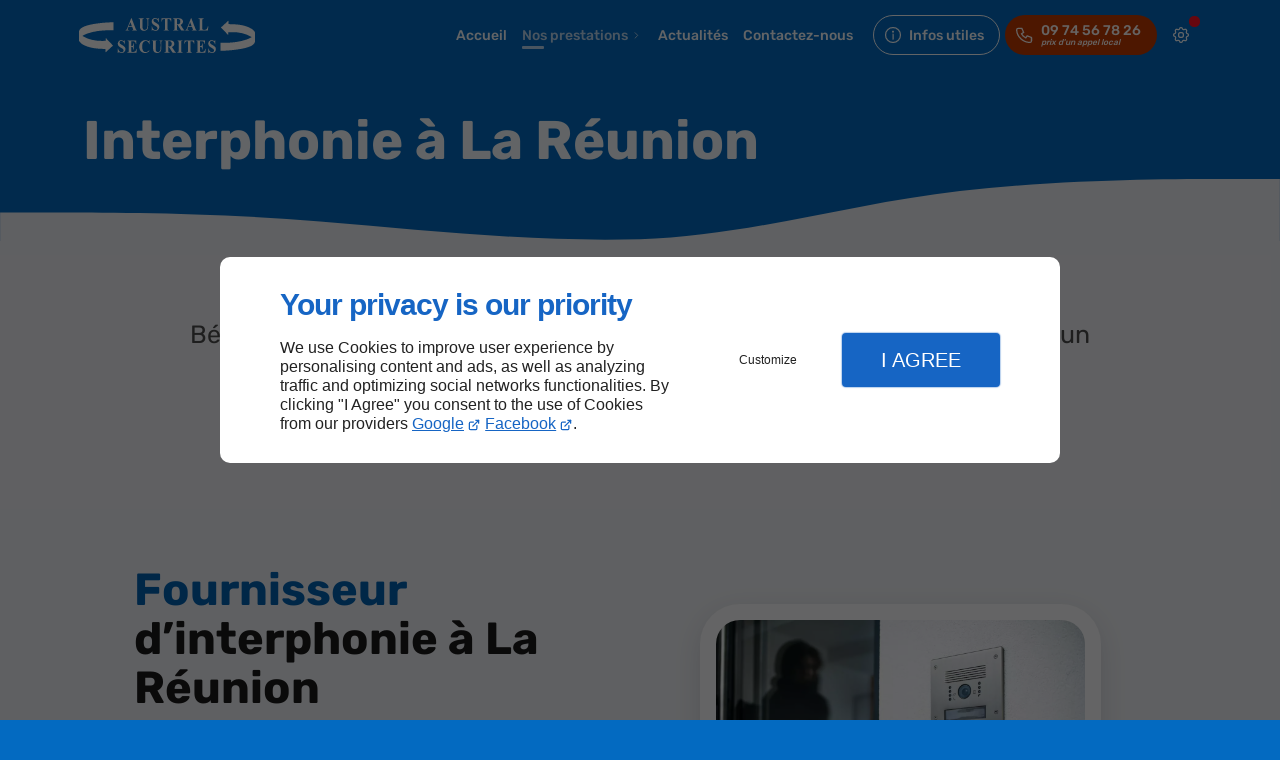

--- FILE ---
content_type: text/html; charset=utf-8
request_url: https://www.austral-securites.re/interphonie.php
body_size: 17124
content:
<!DOCTYPE html>
<html data-page-id="PAGE_4URCKLERF0" class="no-js no-io" lang="fr">
<head><meta charset="utf-8" /><meta name="viewport" content="width=device-width, initial-scale=1.0, viewport-fit=cover" /><title>Interphonie - La Réunion - AUSTRAL SECURITES</title><link rel="preconnect" href="https://fonts.googleapis.com" /><link rel="preconnect" href="https://fonts.gstatic.com" crossorigin /><script>var darkMediaQuery=window.matchMedia('(prefers-color-scheme: dark)');var hightContrastMediaQuery=window.matchMedia('(prefers-contrast: more)');if(darkMediaQuery.media!=='not all'){if(!window.defaultTheme){if(darkMediaQuery.matches){window.defaultTheme='dark';}else{window.defaultTheme='light';}}}else{if(!window.defaultTheme){window.defaultTheme='light';}}
window.currentSetTheme=sessionStorage.getItem('theme')||window.defaultTheme;if(currentSetTheme){document.documentElement.dataset.theme=currentSetTheme;document.documentElement.dataset.feedgetTheme=currentSetTheme;}else if(defaultTheme==='dark'){document.documentElement.dataset.theme=defaultTheme;document.documentElement.dataset.feedgetTheme=defaultTheme;sessionStorage.setItem('theme',defaultTheme);window.currentSetTheme=sessionStorage.getItem('theme');}
if(darkMediaQuery.media!=='not all'){try{darkMediaQuery.addEventListener('change',function(e){if(e.matches){document.documentElement.dataset.theme='dark';document.documentElement.dataset.feedgetTheme='dark';sessionStorage.removeItem('theme');}else{document.documentElement.dataset.theme='light';document.documentElement.dataset.feedgetTheme='light';sessionStorage.removeItem('theme');}});}catch(e1){try{darkMediaQuery.addListener(function(e){if(e.matches){document.documentElement.dataset.theme='dark';document.documentElement.dataset.feedgetTheme='dark';sessionStorage.removeItem('theme');}else{document.documentElement.dataset.theme='light';document.documentElement.dataset.feedgetTheme='light';sessionStorage.removeItem('theme');}});}catch(e2){console.error(e2);}}}else{console.log('unsupported auto dark mode')}
window.currentScrollbars=sessionStorage.getItem('scrollbars');if(currentScrollbars){document.documentElement.dataset.scrollbars=currentScrollbars;}else{function hasOverlayScrollbar(){const div=document.createElement("div");div.style.cssText="width:100px;height:100px;overflow:scroll;position:absolute;top:-9999px;";const parent=document.body||document.documentElement;parent.appendChild(div);const isOverlay=div.offsetWidth===div.clientWidth;parent.removeChild(div);return isOverlay;}
if(hasOverlayScrollbar()){document.documentElement.dataset.scrollbars="classic";sessionStorage.setItem("scrollbars","classic");}else{document.documentElement.dataset.scrollbars="normal";sessionStorage.setItem("scrollbars","normal");}}
window.currentContentSize=sessionStorage.getItem('contentsize');if(currentContentSize){document.documentElement.dataset.contentsize=currentContentSize;}else{document.documentElement.dataset.contentsize='default';sessionStorage.setItem('contentsize','default');}
var iO="IntersectionObserver"in window;if(iO){const htmlTag=document.getElementsByTagName("html")[0];htmlTag.classList.remove("no-io");htmlTag.classList.add("io");}
window.reducedMotionQuery=window.matchMedia('(prefers-reduced-motion: reduce)');window.currentMotion=sessionStorage.getItem('reducedMotion');if(currentMotion){document.documentElement.dataset.reducedMotion=currentMotion;}else if(reducedMotionQuery.matches){document.documentElement.dataset.reducedMotion='reduced';sessionStorage.setItem('reducedMotion','reduced');currentMotion=sessionStorage.getItem('reducedMotion');}else{document.documentElement.dataset.reducedMotion='no-preference';sessionStorage.setItem('reducedMotion','no-preference');currentMotion=sessionStorage.getItem('reducedMotion');}
(function(adwordsId,adwordsLabel,codeBouton,vhostId){function callTracking(event){var link=event.currentTarget;try{Apophis.addModule({trackerId:'ga4',id:'ga4_ct'});Apophis.addModule({trackerId:'gaw',id:'gaw_ct',config:{key:adwordsId,label:adwordsLabel}});}catch(e){console.warning("Apophis is not defined !",e);}
console.log('call-tracking');var req=new XMLHttpRequest();req.addEventListener("load",function(){window.location.href=link.href;});req.open("GET","/lnk-ct.json");req.send();event.stopImmediatePropagation();event.preventDefault();return false;}
window.addEventListener('load',function(){var calltrackingLinks=document.querySelectorAll("a[href^=tel]");for(var i=0;i<calltrackingLinks.length;i++){calltrackingLinks[i].addEventListener("click",callTracking);}});window.ApophisConfig=[codeBouton,vhostId]})('728928562','jCxnCJar2qQBELKiytsC','CLICKCONTA6O08','67746');</script><link href="/css/ambiance.min.css?v=1764938970" rel="stylesheet" type="text/css" /><link rel="stylesheet" href="/css/print.min.css?v=1764938964" type="text/css" media="print" /><link href="https://fonts.googleapis.com/css2?family=Lora:ital,wght@0,400..700;1,400..700&display=swap" rel="stylesheet" /><meta name="theme-color" content="var(--theme-color)" /><meta name="mobile-web-app-capable" content="yes" /><meta lang="fr" name="keywords" content="Sécurité anti-intrusion Saint-Pierre,Installateur d'alarme Saint-Pierre,Installateur d'alarme Saint-Paul,Installateur d'alarme Saint-Denis,Installateur d'alarme Saint-Benoît,Installateur d'alarme Saint-André,Installateur d'alarme Mayotte,Installateur d'alarme Mamoudzou,Installateur d'alarme Le Port,Installateur d'alarme La Réunion" /><meta lang="fr" name="description" content="Optez pour des solutions d’interphonie professionnelles pour sécuriser efficacement l’accès à votre bâtiment à La Réunion."  /><meta name="robots" content="index, follow" /><!-- STRUCTURED DATA --> <script type="application/ld+json">{"@context":"https://schema.org","@type":"LocalBusiness","name":"AUSTRAL SECURITES","legalName":"AUSTRAL SECURITES SARL","address":{"@type":"PostalAddress","streetAddress":"5 Avenue Raymond Vergès","addressLocality":"LA POSSESSION","postalCode":"97419","addressCountry":"FR"},"telephone":"+33974567826","email":"gwenaelle.hubert@australsecurites.com","url":"https://www.austral-securites.re","logo":"https://www.austral-securites.re/logo.svg","sameAs":["https://www.facebook.com/people/Austral-S%C3%A9curit%C3%A9s/100063580452465/","https://www.google.com/maps/place/SARL+AUSTRAL+SECURITES/@-20.935634,55.3306571,17z/data=!4m6!3m5!1s0x218287d8096d14b7:0x67453021092d2b79!8m2!3d-20.935634!4d55.3328458!16s%2Fg%2F11h7d__pj8!5m1!1e2?entry=ttu&g_ep=EgoyMDI1MDQzMC4xIKXMDSoASAFQAw%3D%3D"],"priceRange":"€€"}</script><noscript><link rel="stylesheet" href="/css/print.min.css?v=1764938964" type="text/css" media="print" /></noscript><link href="/favicon-120x120.png" sizes="120x120" rel="apple-touch-icon" /><link href="/favicon-152x152.png" sizes="152x152" rel="apple-touch-icon" /><link href="/favicon-16x16.png" sizes="16x16" rel="icon" /><link href="/favicon-180x180.png" sizes="180x180" rel="apple-touch-icon" /><link href="/favicon-192x192.png" sizes="192x192" rel="icon" /><link href="/favicon-32x32.png" sizes="32x32" rel="icon" /><link href="/favicon-512x512.png" sizes="512x512" rel="icon" /><link href="/favicon-60x60.png" sizes="60x60" rel="apple-touch-icon" /><link href="/favicon-76x76.png" sizes="76x76" rel="apple-touch-icon" /><link href="/favicon-96x96.png" sizes="96x96" rel="icon" /><link href="/favicon.ico" rel="shortcut icon" /><meta property="og:title" content="Interphonie - La Réunion - AUSTRAL SECURITES" /><meta property="og:type" content="website" /><meta property="og:url" content="https://www.austral-securites.re/interphonie.php" /><meta property="og:description" content="Optez pour des solutions d’interphonie professionnelles pour sécuriser efficacement l’accès à votre bâtiment à La Réunion." /><meta property="og:image" content="https://www.austral-securites.re/ressources/images/Open-graph_47c5.jpg" /></head>
<body class="layout-content-top" id="PAGE_4URCKLERF0">
<a id="skip-to-content-button" href="#page-content" class="button blk-button__link blk-button--a11y" aria-label="Aller au contenu">
<span class="txt blk-button__label">
<span>Aller au contenu</span>
</span>
</a>
<a id="jump-to-contact-details-button" href="#contactSheetTrigger" class="button blk-button__link blk-button--a11y" aria-label="Aller aux coordonnées">
<span class="txt blk-button__label">
<span>Aller aux coordonnées</span>
</span>
</a>
<a id="jump-to-display-settings-button" href="#configSheetTrigger" class="button blk-button__link blk-button--a11y" aria-label="Aller aux paramètres d'affichage">
<span class="txt blk-button__label">
<span>Aller aux paramètres d'affichage</span>
</span>
</a>
<!-- ==================================
Header
=================================== -->
<input id="publicPath" value="" hidden /><header class="header container-grid sticky-top dzone-header">
<div class="header__preadd broad">
</div>
<div class="header__body broad">
<div class="blk-brand medium">
<a href="/" class="blk-brand__link">
<span class="blk-brand__logo"><svg xmlns="http://www.w3.org/2000/svg" role="img" aria-label="AUSTRAL SECURITES" viewBox="0 0 473.69 94.22">
<defs>
<style>
.cls-1 {
fill: #00b2f1;
}
.cls-2 {
fill: #012060;
}
</style>
</defs>
<path class="cls-1" d="M196.38,22.53c1.21,3.53,1.45,5.94,5.06,8.55,2.43,1.75,4.85,2,7.26.75,3.25-1.7,3.16-5.59.53-8.04-.73-.68-1.5-1.26-2.32-1.75-6.44-3.78-12.91-6.91-10.97-15.14.55-2.33,1.87-4.17,3.96-5.51,3.73-2.4,7.51-1.41,11.53.84.31.17.69.14.96-.08.42-.34.79-.93,1.1-1.76.09-.25.36-.37.6-.28.19.07.31.25.32.45v10.13c0,.1-.08.18-.18.18h-.3c-.19,0-.35-.14-.38-.33-.61-4.55-4.35-9.03-9.14-8.51-2.89.32-4.23,2.05-4,5.2.31,4.28,13.09,7.14,15.19,13.59,2.62,8.01-4.44,16.01-12.73,13.15-2.13-.73-3.43-1.23-3.9-1.49-.33-.18-.74-.17-1.06.03-.63.41-1.13.94-1.48,1.61-.13.24-.43.32-.66.2-.16-.09-.26-.25-.26-.44v-11.2c0-.25.21-.44.46-.44.18,0,.34.12.41.29Z" />
<path class="cls-1" d="M125.71,33.78c-.22,0-.39-.17-.4-.38,0-.15.08-.29.22-.36,3.2-1.69,3.82-4.15,5.24-7.69,3.44-8.55,6.71-16.85,9.81-24.89.1-.26.4-.39.66-.29.13.05.24.16.29.29,2.98,7.84,6.38,16.64,10.2,26.41,1.15,2.95,1.71,5.01,4.37,6.22.18.08.27.29.19.47-.06.14-.2.22-.35.22h-13.24c-.13,0-.25-.09-.29-.21l-.02-.03c-.04-.27.15-.51.41-.55,0,0,0,0,0,0,1.57-.2,2.52-.62,2.85-1.27.19-.36.22-.78.07-1.16l-2.13-5.61c-.14-.37-.51-.62-.91-.62h-9.02c-.32,0-.61.19-.73.48-1.35,3.31-3.98,7.75,1.58,8,.25.02.45.23.45.48v.28c0,.12-.09.21-.21.21h-9.04ZM133.95,22.1c-.06.17.02.35.19.41.04.01.07.02.11.02l7.93.02c.18,0,.32-.14.32-.32,0-.04,0-.08-.02-.12l-3.95-10.12c-.06-.17-.25-.25-.41-.19-.09.03-.16.1-.19.19l-3.98,10.11Z" />
<path class="cls-1" d="M286.55,33.77c-.22,0-.39-.17-.4-.38,0-.15.08-.29.22-.36,3.2-1.69,3.82-4.15,5.24-7.68,3.43-8.55,6.7-16.84,9.8-24.87.1-.26.4-.39.66-.29.13.05.24.16.29.29,2.97,7.83,6.37,16.63,10.19,26.38,1.15,2.95,1.71,5.01,4.36,6.22.18.08.27.29.19.47-.06.13-.19.22-.34.22h-13.23c-.13,0-.25-.09-.29-.21l-.02-.03c-.04-.27.15-.51.41-.55h0c1.57-.2,2.52-.62,2.85-1.27.19-.36.22-.78.07-1.16l-2.13-5.6c-.14-.37-.51-.62-.91-.62h-9.01c-.32,0-.61.19-.73.48-1.35,3.3-3.98,7.74,1.58,7.99.25.02.45.23.45.48v.28c0,.12-.09.21-.21.21h-9.04ZM294.81,22.07c-.06.16.02.34.18.4.04.01.07.02.11.02l7.91.03c.17,0,.31-.14.31-.31,0-.04,0-.07-.02-.11l-3.92-10.15c-.06-.16-.24-.24-.4-.18-.08.03-.15.1-.18.18l-3.99,10.12Z" />
<path class="cls-1" d="M174.96.78c.11,0,.2.09.2.21v.37c0,.13-.11.24-.25.25-1.68,0-2.81.47-3.4,1.38-.17.26-.27.56-.3.87-.2,2.59-.23,9.55-.08,20.88.03,2.26.3,4.58,2.12,5.95,5.04,3.78,10.31-.5,10.74-6.05.33-4.21.4-10.57.21-19.09-.05-2.37-1.18-3.64-3.39-3.83-.27-.03-.47-.26-.45-.53v-.02c.05-.23.26-.39.49-.39h8.75c.18,0,.32.14.32.31v.33c0,.1-.08.18-.18.19-2.48.11-3.69,1.67-3.63,4.68,0,.43-.01,6.16-.06,17.2-.04,8.08-5.76,11.63-13.21,10.83-5.74-.62-8.77-4.78-8.75-10.31.03-5.62.02-11.8-.03-18.53-.02-2.46-.67-3.81-3.19-3.78-.26,0-.46-.2-.47-.46l.04-.3c.01-.1.1-.17.2-.17h14.32Z" />
<path class="cls-1" d="M234.95.8h12.5c.32,0,.58.25.59.57l.17,7.75c0,.26-.21.47-.47.47-.18,0-.34-.1-.42-.26-.49-1.04-.64-2.81-1.36-3.93-1.43-2.25-3.76-3.11-6.99-2.59-.32.05-.55.33-.55.65-.02,9.09,0,18.02.06,26.79,0,1.31,1.08,2.4,2.45,2.49.53.04.96.17,1.27.39.19.15.22.42.08.6-.08.11-.21.17-.35.17-2.67-.13-5-.19-6.98-.19s-4.31.06-6.98.19c-.24,0-.43-.19-.44-.42,0-.14.06-.26.17-.35.31-.22.74-.35,1.27-.39,1.37-.09,2.44-1.18,2.45-2.49.06-8.77.08-17.7.06-26.79,0-.32-.23-.6-.55-.65-3.23-.52-5.56.34-6.99,2.59-.72,1.12-.87,2.89-1.36,3.93-.12.23-.4.33-.63.21-.16-.08-.26-.24-.26-.42l.17-7.75c0-.32.27-.57.59-.57h12.5Z" />
<path class="cls-1" d="M267.27,32.74c.19,0,.34.15.34.34v.39c0,.18-.14.32-.32.32h-14.18c-.13,0-.23-.11-.23-.24h0v-.3c0-.25.21-.46.46-.46,0,0,0,0,.01,0,1.53.03,2.62-.47,3.28-1.51.15-.24.23-.52.23-.8V4.13c.01-.17-.02-.34-.09-.5-.57-1.41-1.74-2.05-3.49-1.92-.16.02-.3-.1-.32-.27,0-.01,0-.02,0-.03v-.4c0-.18.15-.32.33-.31,0,0,.01,0,.02,0,1.41.12,5.73.15,12.97.09,4.07-.03,6.88.31,8.45,1,7.11,3.14,6.87,13.99-.97,16.36-.19.06-.29.25-.23.44,0,.03.02.06.04.09,4.39,6.89,7.03,11.01,7.94,12.35.49.71,1.28,1.32,2.37,1.81.24.12.34.41.23.66-.08.16-.24.27-.43.27h-7.84c-.43,0-.83-.22-1.06-.58l-9.04-14.08c-.35-.55-1.09-.7-1.63-.35-.33.22-.54.59-.54.99v10.53c0,1.36,1.1,2.46,2.46,2.46h1.24ZM263.54,2.94l.02,13.64c0,.17.14.31.31.31h2.78c3.34-.02,6.05-2.65,6.04-5.9v-2.5c0-3.25-2.72-5.88-6.06-5.87h-2.78c-.17.01-.31.15-.31.32Z" />
<path class="cls-1" d="M336.06.78c.11,0,.2.09.2.2v.27c0,.18-.14.32-.32.32,0,0-.01,0-.02,0-2.62-.17-3.95,1.25-3.98,4.28-.1,9.96-.07,17.94.1,23.95.03.88.65,1.62,1.5,1.81,7.51,1.63,11.86-1.24,13.05-8.61.07-.43.44-.75.88-.75h.27c.16,0,.29.13.29.29,0,.01,0,.02,0,.03l-1.05,10.47c-.04.4-.38.71-.78.71h-25.01c-.09,0-.17-.07-.17-.16h0v-.27c0-.22.18-.4.4-.4,1.47.02,2.57-.49,3.3-1.54.22-.32.33-.7.33-1.08V4.58c0-.15-.02-.31-.05-.46-.41-1.68-1.57-2.49-3.46-2.42-.23.01-.43-.17-.44-.4,0,0,0-.01,0-.02v-.29c0-.12.09-.21.21-.21h14.75Z" />
<path class="cls-2" d="M401.02,45.33l-18.53-19.37c-.25-.25-.25-.66,0-.91,0,0,.02-.02.03-.02l19.43-17.79c.15-.14.38-.13.52.02.06.07.1.16.1.26v8.21c0,.4.32.72.71.72,20.03.17,42.6,1.61,60.48,12.11,3.56,2.09,7.74,5.68,9.49,9.28.21.44.32.93.33,1.42.06,4.91.1,12.05.11,21.42,0,3.22-.41,5.48-1.25,6.79-3.58,5.6-10.51,8.67-16.72,10.81-5.82,1.99-11.85,3.55-18.09,4.66-18.6,3.31-37.37,5.1-56.3,5.37-.4,0-.72-.31-.73-.71,0,0,0,0,0-.01v-20.49c0-.31.25-.56.56-.56,0,0,.01,0,.02,0,23.59.9,48.59-.97,70.45-8.85,4.63-1.67,8.69-3.6,12.16-5.8.3-.19.39-.58.2-.88-.05-.08-.13-.16-.21-.21-18.32-11.1-40.51-13.86-61.6-12.4-.34.02-.61.31-.61.65v6.06c0,.18-.15.32-.32.32-.09,0-.17-.04-.23-.1Z" />
<path class="cls-2" d="M72.64,54.39l18.5,19.39c.25.25.25.66,0,.91,0,0-.02.02-.03.02l-19.44,17.76c-.15.14-.38.13-.52-.02-.06-.07-.1-.16-.1-.26v-8.21c.01-.4-.31-.72-.7-.72h0c-20.02-.19-42.59-1.65-60.45-12.16-3.56-2.09-7.73-5.69-9.48-9.29-.21-.44-.32-.93-.33-1.42-.05-4.91-.08-12.04-.09-21.41,0-3.22.42-5.48,1.26-6.79,3.58-5.59,10.52-8.66,16.73-10.79,5.82-1.99,11.85-3.53,18.08-4.64,18.6-3.29,37.36-5.06,56.29-5.31.4,0,.72.31.73.71,0,0,0,0,0,.01l-.02,20.48c0,.31-.25.56-.56.56,0,0-.01,0-.02,0-23.58-.92-48.57.92-70.44,8.78-4.63,1.66-8.69,3.59-12.16,5.79-.3.19-.39.58-.2.88.05.08.13.16.21.21,18.31,11.11,40.49,13.89,61.57,12.45.34-.02.61-.31.61-.65v-6.06c.01-.18.16-.32.33-.32.09,0,.17.04.23.1Z" />
<path class="cls-1" d="M105.19,82.2c1.21,3.53,1.46,5.93,5.07,8.54,2.43,1.75,4.85,1.99,7.25.74,3.25-1.71,3.15-5.59.52-8.04-.73-.68-1.5-1.26-2.32-1.74-6.44-3.77-12.91-6.89-10.98-15.12.54-2.33,1.86-4.17,3.95-5.51,3.72-2.4,7.5-1.42,11.52.82.31.17.69.14.96-.08.42-.34.79-.93,1.1-1.76.09-.25.36-.37.6-.28.19.07.31.25.32.45v10.12c0,.1-.07.18-.17.18h-.3c-.2,0-.36-.14-.38-.33-.61-4.54-4.36-9.01-9.14-8.49-2.89.33-4.22,2.06-3.99,5.2.31,4.28,13.09,7.12,15.19,13.56,2.63,8.01-4.41,16.01-12.7,13.16-2.13-.73-3.43-1.22-3.9-1.48-.33-.18-.74-.17-1.06.03-.63.41-1.13.94-1.48,1.61-.14.23-.44.31-.67.17-.14-.09-.23-.24-.24-.41l-.02-11.19c0-.25.21-.44.46-.44.18,0,.34.12.41.29Z" />
<path class="cls-1" d="M348.66,82.19c1.21,3.53,1.45,5.94,5.06,8.55,2.43,1.75,4.85,2,7.26.75,3.25-1.71,3.16-5.59.53-8.04-.73-.68-1.5-1.26-2.32-1.75-6.44-3.78-12.91-6.91-10.97-15.14.55-2.33,1.86-4.17,3.95-5.51,3.73-2.4,7.51-1.41,11.53.84.31.17.69.14.96-.08.42-.34.79-.93,1.1-1.76.09-.25.36-.37.6-.28.19.07.31.25.32.45v10.13c.01.1-.07.18-.17.18h-.3c-.19,0-.35-.14-.38-.33-.62-4.55-4.36-9.03-9.15-8.51-2.89.32-4.22,2.05-3.99,5.2.31,4.28,13.09,7.14,15.19,13.58,2.62,8.01-4.44,16.01-12.73,13.16-2.13-.73-3.43-1.23-3.9-1.49-.33-.18-.74-.17-1.06.03-.63.41-1.13.94-1.48,1.61-.13.24-.43.32-.66.2-.16-.09-.26-.25-.26-.44v-11.2c0-.25.21-.44.46-.44.18,0,.34.12.41.29Z" />
<path class="cls-1" d="M189.44,86.8l-.17,1.67c-.01.17-.08.33-.19.46-3.43,4.14-7.95,5.81-13.56,5.02-16.87-2.38-17.62-26.97-3.34-32.97,4.58-1.93,9.46-1.58,14.63,1.04.53.27,1.17.06,1.44-.47.02-.04.04-.08.05-.11l.45-1.23c.12-.29.45-.44.74-.32.21.08.35.28.36.51v10.02c0,.09-.04.18-.1.24l-.19.2c-.21.15-.49.1-.64-.1-.03-.04-.05-.09-.07-.14-.69-2.31-1.22-3.75-1.61-4.31-4.78-6.96-13.12-5.43-15.99,2.35-1.54,4.17-1.7,9.18-.48,15.03,1.07,5.15,4.18,8.52,9.65,8.14,2.93-.21,5.71-1.98,8.32-5.31.13-.17.37-.21.55-.08.11.08.17.22.15.36Z" />
<path class="cls-1" d="M147.5,85.15l-.36.07c-.15.03-.3-.06-.34-.22,0,0,0,0,0-.01l-.79-3.84c-.3-1.48-1.34-2.69-2.75-3.22l-.84-.31c-.66-.24-1.39.1-1.63.76-.05.14-.08.29-.08.44v10.6c-.02.96.68,1.78,1.63,1.92,6.85,1.04,11.05-1.58,12.6-7.85.07-.31.37-.51.69-.47h.04c.28.07.46.34.42.63l-1.34,9.14c-.05.35-.35.61-.7.61h-24.07c-.12-.01-.21-.1-.21-.22v-.28c0-.21.16-.38.37-.39,1.27-.06,2.28-.42,3.02-1.07.31-.27.48-.67.49-1.08.21-13.1.2-21.93-.03-26.48-.09-1.82-1.21-2.68-3.36-2.57-.28.01-.52-.21-.54-.49v-.03c0-.25.2-.45.45-.45l22.99.12c.42,0,.76.34.76.76v8.31c0,.25-.2.45-.45.46-.2,0-.38-.13-.44-.32-.06-.2-.27-.97-.64-2.31-1.41-5.2-6.69-5.38-11.07-4.96-.38.04-.66.35-.66.72v12c-.01.33.26.6.59.6,0,0,0,0,.01,0,4.41-.08,4.9-3.39,5.48-7.16.05-.29.32-.5.62-.45.01,0,.03,0,.04,0h.02c.34.09.56.4.53.74-.5,5.15-.52,10.4-.06,15.76.02.25-.15.48-.39.53Z" />
<path class="cls-1" d="M210.37,60.38c.11,0,.2.09.2.21v.37c0,.13-.11.24-.25.25-1.68,0-2.82.47-3.41,1.39-.17.26-.27.56-.3.87-.2,2.59-.22,9.57-.07,20.93.03,2.26.3,4.59,2.13,5.96,5.05,3.79,10.33-.5,10.76-6.07.33-4.21.39-10.59.2-19.13-.05-2.37-1.18-3.65-3.39-3.84-.27-.02-.48-.26-.46-.53v-.02c.05-.23.26-.39.49-.39h8.78c.18-.01.32.13.32.3h0v.33c0,.1-.08.18-.18.19-2.49.11-3.7,1.68-3.64,4.7,0,.43-.01,6.17-.05,17.24-.04,8.1-5.77,11.66-13.24,10.86-5.75-.62-8.79-4.79-8.77-10.33.02-5.63,0-11.83-.04-18.58-.02-2.46-.68-3.81-3.2-3.78-.26,0-.46-.2-.47-.46l.04-.3c.01-.1.1-.17.2-.17h14.35Z" />
<path class="cls-1" d="M244.07,92.39c.19,0,.34.15.34.34v.39c0,.18-.14.32-.32.32h-14.19c-.13,0-.23-.11-.23-.24h0v-.3c0-.25.21-.46.46-.46,0,0,0,0,.01,0,1.53.03,2.62-.47,3.28-1.51.15-.24.23-.52.23-.8v-26.37c0-.17-.03-.34-.1-.5-.57-1.41-1.74-2.05-3.49-1.92-.16.02-.3-.1-.32-.27,0-.01,0-.02,0-.03v-.4c0-.18.14-.32.32-.32.01,0,.02,0,.03,0,1.41.12,5.73.15,12.98.09,4.07-.03,6.89.31,8.46,1,7.12,3.14,6.88,14-.97,16.37-.19.06-.29.25-.23.44,0,.03.02.06.04.09,4.39,6.9,7.05,11.02,7.96,12.36.49.71,1.28,1.32,2.37,1.81.24.12.34.41.23.66-.08.16-.24.27-.43.27h-7.85c-.43,0-.83-.21-1.06-.57l-9.05-14.09c-.35-.55-1.09-.7-1.63-.35-.33.22-.54.59-.54.99v10.54c0,1.36,1.1,2.46,2.46,2.46h1.24ZM240.35,62.62l.02,13.54c0,.22.17.39.39.39h2.64c3.39-.02,6.13-2.69,6.12-5.98v-2.4c0-3.29-2.75-5.96-6.14-5.95h-2.64c-.22.01-.39.18-.39.4Z" />
<path class="cls-1" d="M271.64,60.42c2.32,0,4.68-.05,7.08-.14.19,0,.34.14.35.33,0,0,0,0,0,.01v.33c0,.19-.16.35-.35.35,0,0-.01,0-.02,0-1.17-.05-2.15.29-2.95,1.02-.21.2-.35.47-.39.76-.55,4.01-.28,7.04-.28,13.81s-.27,9.8.28,13.81c.04.29.18.56.39.76.8.73,1.78,1.07,2.95,1.02.19-.01.36.14.37.33,0,0,0,.01,0,.02v.33c0,.19-.15.34-.34.34,0,0,0,0-.01,0-2.4-.09-4.76-.13-7.09-.14-2.32,0-4.68.05-7.08.14-.19,0-.34-.14-.35-.33,0,0,0,0,0-.01v-.33c0-.19.16-.35.35-.35,0,0,.01,0,.02,0,1.17.05,2.15-.29,2.95-1.02.21-.2.35-.47.39-.76.55-4.01.28-7.04.28-13.81s.27-9.8-.27-13.81c-.04-.29-.18-.56-.4-.76-.8-.73-1.78-1.07-2.95-1.02-.19.01-.36-.14-.37-.33,0,0,0-.01,0-.02v-.33c0-.19.15-.34.34-.34,0,0,0,0,.01,0,2.41.09,4.77.13,7.09.14Z" />
<path class="cls-1" d="M332.07,84.98l-.79-3.84c-.3-1.47-1.34-2.69-2.75-3.21l-.84-.31c-.66-.24-1.39.1-1.63.76-.05.14-.08.29-.08.44v10.59c0,.96.7,1.77,1.64,1.91,6.85,1.04,11.04-1.57,12.58-7.84.07-.31.37-.51.69-.47h.04c.28.07.46.34.42.62l-1.33,9.14c-.05.35-.35.61-.7.61h-24.05c-.12,0-.21-.09-.21-.21v-.28c0-.21.16-.38.37-.39,1.27-.06,2.28-.42,3.02-1.07.31-.27.48-.67.49-1.08.2-13.09.18-21.91-.05-26.46-.09-1.81-1.21-2.67-3.36-2.56-.28.01-.52-.21-.54-.49v-.03c0-.25.2-.45.45-.45h0l22.97.11c.42,0,.76.34.76.76h0v8.3c0,.25-.19.45-.44.46-.2,0-.38-.13-.44-.32-.06-.2-.27-.97-.64-2.31-1.42-5.19-6.69-5.37-11.07-4.95-.38.04-.66.35-.66.72v11.99c0,.33.27.6.6.6,0,0,0,0,.01,0,4.41-.08,4.89-3.39,5.47-7.16.05-.29.32-.5.62-.45.01,0,.03,0,.04,0h.02c.34.09.56.4.53.74-.49,5.15-.51,10.4-.05,15.75.02.25-.15.48-.39.53l-.36.07c-.15.03-.3-.06-.34-.22,0,0,0,0,0-.01Z" />
<path class="cls-1" d="M296.87,93.36c-1.98,0-4.31.07-6.98.2-.24.02-.44-.16-.46-.4-.01-.15.06-.3.18-.38.31-.22.74-.35,1.27-.39,1.37-.09,2.44-1.18,2.45-2.49.05-8.78.06-17.72.03-26.81,0-.32-.23-.6-.55-.65-3.23-.51-5.56.35-6.99,2.6-.72,1.13-.87,2.9-1.36,3.94-.12.23-.4.33-.63.21-.16-.08-.26-.24-.26-.42l.16-7.76c0-.32.27-.57.59-.57.36,0,4.53,0,12.5-.01,7.98,0,12.15-.01,12.51-.02.32,0,.58.25.59.57l.18,7.75c0,.26-.2.47-.46.48-.18,0-.35-.1-.43-.26-.49-1.04-.64-2.82-1.37-3.94-1.43-2.24-3.76-3.1-6.99-2.58-.32.05-.55.33-.55.65,0,9.09.02,18.03.09,26.81,0,1.32,1.08,2.41,2.46,2.49.53.04.96.17,1.27.39.19.15.22.42.08.6-.08.11-.21.17-.35.17-2.67-.12-5-.18-6.98-.18Z" />
</svg></span>
</a>
</div>
<div class="header__body--nav  xl:show">
<nav class="blk-nav blk-nav--horizontal blk-nav--main">
<ul>
<li><a href="/" target="_self" class=" home-link">Accueil</a></li>
<li class="has-dropdown">
<a href="#" target="_self" class="active">Nos prestations</a>
<ul class="dropdown">
<li><a href="/installation-videosurveillance.php" target="_self" class=" ">Installation de vidéosurveillance</a></li>
<li><a href="/securite-anti-intrusion.php" target="_self" class=" ">Sécurité anti-intrusion</a></li>
<li><a href="/installation-coffres-forts-portes-blindees.php" target="_self" class=" ">Installation de coffres-forts et de portes blindées</a></li>
<li><a href="/detection-incendie.php" target="_self" class=" ">Détection incendie</a></li>
<li><a href="/interphonie.php" target="_self" class="  active">Interphonie</a></li>
</ul>
</li>
<!-- LITEO //newsMenu_Actualités// -->
        <li>
            <a href="/news/" target="_self" class="">Actualités</a>
        </li>
<!-- LITEO end -->
<li><a href="/contactez-nous.php" target="_self" class=" contact-link">Contactez-nous</a></li>
</ul>
</nav>
</div>
<div class="header__body--actions mobile-actions buttons-group">
<div class="blk-button blk-button--text xl:hide">
<button type="button" id="navSheetTrigger" class="button blk-button__link tab-mobile-bottom-toggle" aria-controls="navSheet" aria-expanded="false">
<span class="ico blk-button__icon" aria-hidden="true"><svg aria-hidden="true" focusable="false" xmlns="http://www.w3.org/2000/svg" width="24" height="24" fill="none" viewBox="0 0 24 24" class="menu icon-outline"><path class="outline" stroke="currentColor" stroke-linecap="round" stroke-linejoin="round" stroke-width="1.5" d="M4 6h16M4 12h16M4 18h16" /></svg></span>
<span class="txt blk-button__label"><span>Menu</span></span>
</button>
</div>
<div class="blk-button blk-button--outline">
<button type="button" id="contactSheetTrigger" class="button blk-button__link" aria-expanded="false" aria-controls="contactSheet">
<span class="ico blk-button__icon" aria-hidden="true"><svg aria-hidden="true" focusable="false" xmlns="http://www.w3.org/2000/svg" width="24" height="24" fill="none" viewBox="0 0 24 24" class="contact icon-outline"><path class="outline" stroke="currentColor" stroke-linecap="round" stroke-linejoin="round" stroke-width="1.5" d="M12 17V11M12 8H12.01M21 12C21 16.9706 16.9706 21 12 21C7.02944 21 3 16.9706 3 12C3 7.02944 7.02944 3 12 3C16.9706 3 21 7.02944 21 12ZM12.5 8C12.5 8.27614 12.2761 8.5 12 8.5C11.7239 8.5 11.5 8.27614 11.5 8C11.5 7.72386 11.7239 7.5 12 7.5C12.2761 7.5 12.5 7.72386 12.5 8Z" /></svg></span>
<span class="txt blk-button__label">
<span class="lg:show">Infos utiles</span>
<span class="lg:hide">Infos</span>
</span>
<span class="txt blk-button__tooltip"><span>Coordonnées, réseaux sociaux ...</span></span>
</button>
</div>
<div class="blk-button blk-button--lead-bold blk-button--mention-tarif">
<a href="tel:+33974567826" class="button blk-button__link">
<span class="ico blk-button__icon" aria-hidden="true"><svg aria-hidden="true" focusable="false" xmlns="http://www.w3.org/2000/svg" width="24" height="24" fill="none" viewBox="0 0 24 24" class="phone icon-outline"><path class="outline" stroke="currentColor" stroke-linecap="round" stroke-linejoin="round" stroke-width="1.5" d="M9 4H5a2 2 0 0 0-2 2 16 16 0 0 0 15 15 2 2 0 0 0 2-2v-4l-5-2-1.5 2.5a11 11 0 0 1-5-5L11 9 9 4Z" /></svg></span>
<span class="txt blk-button__label">
<span class="lg:show">09 74 56 78 26</span>
<span class="lg:hide">Appel</span></span>
</a>
</div>
<div class="blk-button blk-button--text blk-button--no-label">
<button type="button" id="configSheetTrigger" class="button blk-button__link" aria-expanded="false" aria-controls="configSheet">
<span class="ico blk-button__icon" aria-hidden="true"><svg aria-hidden="true" focusable="false" xmlns="http://www.w3.org/2000/svg" width="24" height="24" fill="none" viewBox="0 0 24 24" class="settings icon-outline"><path class="outline" fill-rule="evenodd" stroke="currentColor" stroke-linecap="round" stroke-linejoin="round" stroke-width="1.5" d="M10.325 4.317c.426-1.756 2.924-1.756 3.35 0a1.724 1.724 0 0 0 2.573 1.066c1.543-.94 3.31.826 2.37 2.37a1.724 1.724 0 0 0 1.065 2.572c1.756.426 1.756 2.924 0 3.35a1.724 1.724 0 0 0-1.066 2.573c.94 1.543-.826 3.31-2.37 2.37a1.724 1.724 0 0 0-2.572 1.065c-.426 1.756-2.924 1.756-3.35 0a1.723 1.723 0 0 0-2.573-1.066c-1.543.94-3.31-.826-2.37-2.37a1.724 1.724 0 0 0-1.065-2.572c-1.756-.426-1.756-2.924 0-3.35a1.724 1.724 0 0 0 1.066-2.573c-.94-1.543.826-3.31 2.37-2.37.996.608 2.296.07 2.572-1.065ZM15 12a3 3 0 1 1-6 0 3 3 0 0 1 6 0Z" clip-rule="evenodd" /></svg></span>
<span class="txt blk-button__label"><span>Options</span></span>
<span class="txt blk-button__tooltip"><span>Préférences</span></span>
</button>
</div>
</div>
</div>
</header>
<main class="wrapper bg-color-layout" id="page-start">
<div class="layer-background"></div>
<section class="hero container-grid dzone-hero">
<div class="hero__body row">
<div class="large-12 columns hero__content">
<h1>Interphonie à La Réunion</h1>				</div>
</div>
</section>
<div class="precontent container-grid dzone-precontent"></div>
<section class="content container-grid dzone-content czone" id="page-content"><div id="row_SECTION_4URCKLJ1L3" class="row ">
<div id="col_COLUMN_4URCKLISJ8" class="large-12 columns grid-content-center ">
<div id="text_BLOCK_4URCKLJ934" class="blk-text blk-text--intro mw-40">
<p>Bénéficiez d’un système d’interphonie moderne et sécurisé en choisissant un prestataire local expérimenté. Notre entreprise est basée à La Réunion.</p>
</div>
<div id="text_BLOCK_4URCKLJ9D9" class="blk-text">
<p><strong>Devis gratuit, réponse rapide <a class="mention-tarif" href="tel:+33974567826">09 74 56 78 26</a></strong></p>
</div>
</div>
</div><div id="row_SECTION_4URCKLJ8OU" class="row grid-content-center-left  tight ">
<div id="col_COLUMN_4URCKLJ4RJ" class="large-6 columns medium-8 ">
<div id="text_BLOCK_4URCKLJ998" class="blk-text">
<h2><span class="txt-color-1">Fournisseur</span> d’interphonie à La Réunion</h2>
</div>
<div id="text_BLOCK_4URCKLJ5S3" class="blk-text">
<p style="text-align:left">Depuis 2001, AUSTRAL SECURITES <strong>propose des systèmes d’interphonie performants</strong> aux agences bancaires, aux résidences et aux entreprises. Grâce à notre large choix d’interphones audio et vidéo, nous sommes à même de répondre à toutes les exigences en matière de contrôle d’accès.</p>
<p style="text-align:left">Nos dispositifs, <strong>sélectionnés auprès de marques reconnues</strong>, permettent une gestion fluide et sécurisée des entrées de vos bâtiments et évitent les <a data-link-type="internal" href="securite-anti-intrusion.php" title="Sécurité anti-intrusion">intrusions</a>. Vous pouvez sécuriser votre portail, l’entrée de votre immeuble, ou encore l’accès à vos locaux professionnels. Nous vous proposons des solutions efficaces adaptées à votre environnement.</p>
</div>
<div id="text_BLOCK_4URCKLJ8ER" class="blk-text">
<blockquote>
<p>Renforcez le contrôle d’accès de vos locaux avec nos solutions d’interphonie fiables et performantes.</p>
</blockquote>
</div>
<div id="bouton_BLOCK_4URI0O2OJS" class="blk-button medium align-left text-center">
<a class="button blk-button__link" href="/contactez-nous.php" target="_self">
<span class="ico blk-button__icon" aria-hidden="true"><svg aria-hidden="true" focusable="false" xmlns="http://www.w3.org/2000/svg" width="24" height="24" fill="none" viewBox="0 0 24 24" class="mail icon-outline"><path class="outline" stroke="currentColor" stroke-linecap="round" stroke-linejoin="round" stroke-width="1.5" d="M21 7a2 2 0 0 0-2-2H5a2 2 0 0 0-2 2m18 0v10a2 2 0 0 1-2 2H5a2 2 0 0 1-2-2V7m18 0-9 6-9-6" /></svg></span>
<span class="txt blk-button__label"><span class="lg:show">Contactez-nous</span><span class="lg:hide">Contact</span></span>
</a>
</div>
</div><div id="col_COLUMN_4URCKLJEOA" class="large-6 columns medium-8 p-medium border lg:sticky-offset-bottom ">
<figure id="img_BLOCK_4URCKLJLEH" class="blk-image  blk-image--style-amb  lazy square">
<picture>
<source media="(max-width:21em)" srcset="/ressources/images/shutterstock-1273166587_c295_sm.webp" data-srcset="/ressources/images/shutterstock-1273166587_c295_sm.webp" type="image/webp" />
<source media="(max-width:40em)" srcset="/ressources/images/shutterstock-1273166587_c295_md.webp" data-srcset="/ressources/images/shutterstock-1273166587_c295_md.webp" type="image/webp" />
<source media="(max-width:45em)" srcset="/ressources/images/shutterstock-1273166587_c295_lg.webp" data-srcset="/ressources/images/shutterstock-1273166587_c295_lg.webp" type="image/webp" />
<source media="(max-width:53em)" srcset="/ressources/images/shutterstock-1273166587_c295_xl.webp" data-srcset="/ressources/images/shutterstock-1273166587_c295_xl.webp" type="image/webp" />
<source media="(max-width: 64em)" srcset="/ressources/images/shutterstock-1273166587_c295_xxl.webp" data-srcset="/ressources/images/shutterstock-1273166587_c295_xxl.webp" type="image/webp" />
<source media="(max-width:105em)" srcset="/ressources/images/shutterstock-1273166587_c295_xxxl.webp" data-srcset="/ressources/images/shutterstock-1273166587_c295_xxxl.webp" type="image/webp" />
<source media="(min-width:105.0625em)" srcset="/ressources/images/shutterstock-1273166587_c295_hd.webp" data-srcset="/ressources/images/shutterstock-1273166587_c295_hd.webp" type="image/webp" />
<img src="data:image/svg+xml,%3Csvg%20xmlns%3D%27http%3A%2F%2Fwww.w3.org%2F2000%2Fsvg%27%20viewBox%3D%270%200%20850%20850%27%3E%3C%2Fsvg%3E" data-src="/ressources/images/shutterstock-1273166587_c295_lg.jpg" alt="Interphonie La Réunion" width="1920" height="1280" loading="lazy" class="blk-image__image" />
</picture>
</figure>
</div>
</div><div id="row_SECTION_4URCKLJGM6" class="row   ">
<div id="col_COLUMN_4URCKLJJFG" class="large-12 columns ">
<div id="card_BLOCK_4URCKLJIIC" class="blk-grid grid  split3  card-style1">
<div class="blk-grid__container "><div class="collection-item blk-card">
<div class="blk-card__head"><span class="blk-card__icon"><svg aria-hidden="true" focusable="false" xmlns="http://www.w3.org/2000/svg" width="24" height="24" fill="none" viewBox="0 0 24 24" class="quote1 icon-outline"><path class="outline" stroke="currentColor" stroke-linecap="round" stroke-linejoin="round" stroke-width="1.5" d="M9 5H7a2 2 0 0 0-2 2v12a2 2 0 0 0 2 2h10a2 2 0 0 0 2-2v-2M9 5a2 2 0 0 0 2 2h2a2 2 0 0 0 2-2M9 5a2 2 0 0 1 2-2h2a2 2 0 0 1 2 2m0 0h2a2 2 0 0 1 2 2v1M8 10.5h6.5m-6.5 3h3m6.62-1.979 1.98 1.98m-6.6 4.62h1.98l5.61-5.61a1.4 1.4 0 1 0-1.98-1.98L13 16.141v1.98Z" /></svg></span><p class="blk-card__title">Nos services</p></div>
<div class="blk-card__content">
<ul class="blk-card__list"><li>Installation de vidéosurveillance</li><li>Pose de systèmes anti-intrusion</li><li>Installation de coffres-forts</li><li>Mise en place de dispositifs de détection d’incendie</li><li>Pose d’interphone</li>
</ul>
</div>
</div><div class="collection-item blk-card">
<div class="blk-card__head"><span class="blk-card__icon"><svg aria-hidden="true" focusable="false" xmlns="http://www.w3.org/2000/svg" width="24" height="24" fill="none" viewBox="0 0 24 24" class="garanty1 icon-outline"><path class="outline" stroke="currentColor" stroke-linecap="round" stroke-linejoin="round" stroke-width="1.5" d="m8.6 10.542 3 3 4-4m-7.075-5.41L6.47 3.744a1 1 0 0 0-1.177.856l-.266 2.073a1 1 0 0 1-.564.777l-1.89.894a1 1 0 0 0-.45 1.384l1.003 1.834a1 1 0 0 1 0 .96l-1.003 1.835a1 1 0 0 0 .45 1.384l1.89.894a1 1 0 0 1 .564.776l.266 2.074a1 1 0 0 0 1.177.855l2.055-.387a1 1 0 0 1 .913.297l1.434 1.52a1 1 0 0 0 1.456 0l1.434-1.52a1 1 0 0 1 .913-.297l2.055.387a1 1 0 0 0 1.177-.855l.266-2.074a1 1 0 0 1 .564-.776l1.89-.894a1 1 0 0 0 .45-1.384l-1.003-1.835a1 1 0 0 1 0-.96l1.003-1.834a1 1 0 0 0-.45-1.384l-1.89-.894a1 1 0 0 1-.564-.777L17.907 4.6a1 1 0 0 0-1.177-.856l-2.055.388a1 1 0 0 1-.913-.297l-1.434-1.521a1 1 0 0 0-1.455 0L9.438 3.835a1 1 0 0 1-.913.297Z" /></svg></span><p class="blk-card__title">Nos points forts</p></div>
<div class="blk-card__content">
<ul class="blk-card__list"><li>Plus de 20 ans d'expérience</li><li>Professionnalisme</li><li>Esprit d’équipe</li><li>Partenariat de confiance</li>
</ul>
</div>
</div><div class="collection-item blk-card">
<div class="blk-card__head"><span class="blk-card__icon"><svg aria-hidden="true" focusable="false" xmlns="http://www.w3.org/2000/svg" width="24" height="24" fill="none" viewBox="0 0 24 24" class="map icon-outline"><path class="outline" stroke="currentColor" stroke-linecap="round" stroke-linejoin="round" stroke-width="1.5" d="M18 6v.01m-7.5-1.26L9 4m0 0L3 7v13l6-3M9 4v13m0 0 6 3m0 0 6-3v-2m-6 5v-5m3-2-3.5-5a4 4 0 1 1 7 0L18 13Z" /></svg></span><p class="blk-card__title">Notre zone d’intervention</p></div>
<div class="blk-card__content">
<ul class="blk-card__list"><li>La Réunion</li>
</ul>
</div>
</div></div>
</div>
</div>
</div><div id="row_SECTION_4URCKLJMPJ" class="row grid-content-center-left reverse  tight ">
<div id="col_COLUMN_4URCKLJNEQ" class="large-6 columns medium-8 ">
<div id="text_BLOCK_4URCKLJS17" class="blk-text">
<h2><span class="txt-color-1">Des spécialistes en interphonie</span> à votre service pour garantir la sécurité des biens et des personnes</h2>
</div>
<div id="text_BLOCK_4URCKLJP0Q" class="blk-text">
<p style="text-align:left">Notre équipe qualifiée assure <strong>l’installation, la maintenance et la réparation de systèmes d’interphonie</strong>. Nous faisons bien plus que vendre du matériel : nous vous conseillons et vous accompagnons pour garantir une utilisation optimale de vos équipements.</p>
<p style="text-align:left">En optant pour nos services, <strong>vous bénéficie</strong><strong>re</strong><strong>z d’une intervention rapide</strong>, d’un suivi rigoureux et d’un partenariat de confiance. Notre expertise en matière d’interphonie contribue activement à la sécurité de vos biens et de vos collaborateurs. Nous pouvons aussi mettre en place un système de <a data-link-type="internal" href="installation-videosurveillance.php" title="Installation vidéosurveillance">vidéosurveillance</a> efficace, un <a data-link-type="internal" href="installation-coffre-fort.php" title="Installation de coffre-fort">coffre-fort</a> robuste et un <a data-link-type="internal" href="detection-incendie.php" title="Détection incendie">système de détection d’incendie</a>.</p>
</div>
<div id="text_BLOCK_4URCKLJQDA" class="blk-text">
<blockquote>
<p>Nous sécurisons vos bâtiments professionnels à La Réunion grâce à un système d’interphonie adapté.</p>
</blockquote>
</div>
</div><div id="col_COLUMN_4URCKLJQDI" class="large-6 columns medium-8 p-medium border lg:sticky-offset-bottom ">
<figure id="img_BLOCK_4URCKLK2DF" class="blk-image  blk-image--style-amb  lazy square">
<picture>
<source media="(max-width:21em)" srcset="/ressources/images/shutterstock-296598866_b509_sm.webp" data-srcset="/ressources/images/shutterstock-296598866_b509_sm.webp" type="image/webp" />
<source media="(max-width:40em)" srcset="/ressources/images/shutterstock-296598866_b509_md.webp" data-srcset="/ressources/images/shutterstock-296598866_b509_md.webp" type="image/webp" />
<source media="(max-width:45em)" srcset="/ressources/images/shutterstock-296598866_b509_lg.webp" data-srcset="/ressources/images/shutterstock-296598866_b509_lg.webp" type="image/webp" />
<source media="(max-width:53em)" srcset="/ressources/images/shutterstock-296598866_b509_xl.webp" data-srcset="/ressources/images/shutterstock-296598866_b509_xl.webp" type="image/webp" />
<source media="(max-width: 64em)" srcset="/ressources/images/shutterstock-296598866_b509_xxl.webp" data-srcset="/ressources/images/shutterstock-296598866_b509_xxl.webp" type="image/webp" />
<source media="(max-width:105em)" srcset="/ressources/images/shutterstock-296598866_b509_xxxl.webp" data-srcset="/ressources/images/shutterstock-296598866_b509_xxxl.webp" type="image/webp" />
<source media="(min-width:105.0625em)" srcset="/ressources/images/shutterstock-296598866_b509_hd.webp" data-srcset="/ressources/images/shutterstock-296598866_b509_hd.webp" type="image/webp" />
<img src="data:image/svg+xml,%3Csvg%20xmlns%3D%27http%3A%2F%2Fwww.w3.org%2F2000%2Fsvg%27%20viewBox%3D%270%200%20850%20850%27%3E%3C%2Fsvg%3E" data-src="/ressources/images/shutterstock-296598866_b509_lg.jpg" alt="Des solutions d’interphonie sur mesure à La Réunion" width="1920" height="1255" loading="lazy" class="blk-image__image" />
</picture>
</figure>
</div>
</div></section>
<section class="prefooter container-grid dzone-prefooter"> </section>
</main>
<footer class="footer container-grid dzone-footer" id="page-end">
<div class="footer__body broad row">
<div class="columns large-4">
<div class="blk-brand small-left mbe-tiny">
<a href="/" class="blk-brand__link">
<span class="blk-brand__logo"><svg xmlns="http://www.w3.org/2000/svg" role="img" aria-label="AUSTRAL SECURITES" viewBox="0 0 473.69 94.22">
<defs>
<style>
.cls-1 {
fill: #00b2f1;
}
.cls-2 {
fill: #012060;
}
</style>
</defs>
<path class="cls-1" d="M196.38,22.53c1.21,3.53,1.45,5.94,5.06,8.55,2.43,1.75,4.85,2,7.26.75,3.25-1.7,3.16-5.59.53-8.04-.73-.68-1.5-1.26-2.32-1.75-6.44-3.78-12.91-6.91-10.97-15.14.55-2.33,1.87-4.17,3.96-5.51,3.73-2.4,7.51-1.41,11.53.84.31.17.69.14.96-.08.42-.34.79-.93,1.1-1.76.09-.25.36-.37.6-.28.19.07.31.25.32.45v10.13c0,.1-.08.18-.18.18h-.3c-.19,0-.35-.14-.38-.33-.61-4.55-4.35-9.03-9.14-8.51-2.89.32-4.23,2.05-4,5.2.31,4.28,13.09,7.14,15.19,13.59,2.62,8.01-4.44,16.01-12.73,13.15-2.13-.73-3.43-1.23-3.9-1.49-.33-.18-.74-.17-1.06.03-.63.41-1.13.94-1.48,1.61-.13.24-.43.32-.66.2-.16-.09-.26-.25-.26-.44v-11.2c0-.25.21-.44.46-.44.18,0,.34.12.41.29Z" />
<path class="cls-1" d="M125.71,33.78c-.22,0-.39-.17-.4-.38,0-.15.08-.29.22-.36,3.2-1.69,3.82-4.15,5.24-7.69,3.44-8.55,6.71-16.85,9.81-24.89.1-.26.4-.39.66-.29.13.05.24.16.29.29,2.98,7.84,6.38,16.64,10.2,26.41,1.15,2.95,1.71,5.01,4.37,6.22.18.08.27.29.19.47-.06.14-.2.22-.35.22h-13.24c-.13,0-.25-.09-.29-.21l-.02-.03c-.04-.27.15-.51.41-.55,0,0,0,0,0,0,1.57-.2,2.52-.62,2.85-1.27.19-.36.22-.78.07-1.16l-2.13-5.61c-.14-.37-.51-.62-.91-.62h-9.02c-.32,0-.61.19-.73.48-1.35,3.31-3.98,7.75,1.58,8,.25.02.45.23.45.48v.28c0,.12-.09.21-.21.21h-9.04ZM133.95,22.1c-.06.17.02.35.19.41.04.01.07.02.11.02l7.93.02c.18,0,.32-.14.32-.32,0-.04,0-.08-.02-.12l-3.95-10.12c-.06-.17-.25-.25-.41-.19-.09.03-.16.1-.19.19l-3.98,10.11Z" />
<path class="cls-1" d="M286.55,33.77c-.22,0-.39-.17-.4-.38,0-.15.08-.29.22-.36,3.2-1.69,3.82-4.15,5.24-7.68,3.43-8.55,6.7-16.84,9.8-24.87.1-.26.4-.39.66-.29.13.05.24.16.29.29,2.97,7.83,6.37,16.63,10.19,26.38,1.15,2.95,1.71,5.01,4.36,6.22.18.08.27.29.19.47-.06.13-.19.22-.34.22h-13.23c-.13,0-.25-.09-.29-.21l-.02-.03c-.04-.27.15-.51.41-.55h0c1.57-.2,2.52-.62,2.85-1.27.19-.36.22-.78.07-1.16l-2.13-5.6c-.14-.37-.51-.62-.91-.62h-9.01c-.32,0-.61.19-.73.48-1.35,3.3-3.98,7.74,1.58,7.99.25.02.45.23.45.48v.28c0,.12-.09.21-.21.21h-9.04ZM294.81,22.07c-.06.16.02.34.18.4.04.01.07.02.11.02l7.91.03c.17,0,.31-.14.31-.31,0-.04,0-.07-.02-.11l-3.92-10.15c-.06-.16-.24-.24-.4-.18-.08.03-.15.1-.18.18l-3.99,10.12Z" />
<path class="cls-1" d="M174.96.78c.11,0,.2.09.2.21v.37c0,.13-.11.24-.25.25-1.68,0-2.81.47-3.4,1.38-.17.26-.27.56-.3.87-.2,2.59-.23,9.55-.08,20.88.03,2.26.3,4.58,2.12,5.95,5.04,3.78,10.31-.5,10.74-6.05.33-4.21.4-10.57.21-19.09-.05-2.37-1.18-3.64-3.39-3.83-.27-.03-.47-.26-.45-.53v-.02c.05-.23.26-.39.49-.39h8.75c.18,0,.32.14.32.31v.33c0,.1-.08.18-.18.19-2.48.11-3.69,1.67-3.63,4.68,0,.43-.01,6.16-.06,17.2-.04,8.08-5.76,11.63-13.21,10.83-5.74-.62-8.77-4.78-8.75-10.31.03-5.62.02-11.8-.03-18.53-.02-2.46-.67-3.81-3.19-3.78-.26,0-.46-.2-.47-.46l.04-.3c.01-.1.1-.17.2-.17h14.32Z" />
<path class="cls-1" d="M234.95.8h12.5c.32,0,.58.25.59.57l.17,7.75c0,.26-.21.47-.47.47-.18,0-.34-.1-.42-.26-.49-1.04-.64-2.81-1.36-3.93-1.43-2.25-3.76-3.11-6.99-2.59-.32.05-.55.33-.55.65-.02,9.09,0,18.02.06,26.79,0,1.31,1.08,2.4,2.45,2.49.53.04.96.17,1.27.39.19.15.22.42.08.6-.08.11-.21.17-.35.17-2.67-.13-5-.19-6.98-.19s-4.31.06-6.98.19c-.24,0-.43-.19-.44-.42,0-.14.06-.26.17-.35.31-.22.74-.35,1.27-.39,1.37-.09,2.44-1.18,2.45-2.49.06-8.77.08-17.7.06-26.79,0-.32-.23-.6-.55-.65-3.23-.52-5.56.34-6.99,2.59-.72,1.12-.87,2.89-1.36,3.93-.12.23-.4.33-.63.21-.16-.08-.26-.24-.26-.42l.17-7.75c0-.32.27-.57.59-.57h12.5Z" />
<path class="cls-1" d="M267.27,32.74c.19,0,.34.15.34.34v.39c0,.18-.14.32-.32.32h-14.18c-.13,0-.23-.11-.23-.24h0v-.3c0-.25.21-.46.46-.46,0,0,0,0,.01,0,1.53.03,2.62-.47,3.28-1.51.15-.24.23-.52.23-.8V4.13c.01-.17-.02-.34-.09-.5-.57-1.41-1.74-2.05-3.49-1.92-.16.02-.3-.1-.32-.27,0-.01,0-.02,0-.03v-.4c0-.18.15-.32.33-.31,0,0,.01,0,.02,0,1.41.12,5.73.15,12.97.09,4.07-.03,6.88.31,8.45,1,7.11,3.14,6.87,13.99-.97,16.36-.19.06-.29.25-.23.44,0,.03.02.06.04.09,4.39,6.89,7.03,11.01,7.94,12.35.49.71,1.28,1.32,2.37,1.81.24.12.34.41.23.66-.08.16-.24.27-.43.27h-7.84c-.43,0-.83-.22-1.06-.58l-9.04-14.08c-.35-.55-1.09-.7-1.63-.35-.33.22-.54.59-.54.99v10.53c0,1.36,1.1,2.46,2.46,2.46h1.24ZM263.54,2.94l.02,13.64c0,.17.14.31.31.31h2.78c3.34-.02,6.05-2.65,6.04-5.9v-2.5c0-3.25-2.72-5.88-6.06-5.87h-2.78c-.17.01-.31.15-.31.32Z" />
<path class="cls-1" d="M336.06.78c.11,0,.2.09.2.2v.27c0,.18-.14.32-.32.32,0,0-.01,0-.02,0-2.62-.17-3.95,1.25-3.98,4.28-.1,9.96-.07,17.94.1,23.95.03.88.65,1.62,1.5,1.81,7.51,1.63,11.86-1.24,13.05-8.61.07-.43.44-.75.88-.75h.27c.16,0,.29.13.29.29,0,.01,0,.02,0,.03l-1.05,10.47c-.04.4-.38.71-.78.71h-25.01c-.09,0-.17-.07-.17-.16h0v-.27c0-.22.18-.4.4-.4,1.47.02,2.57-.49,3.3-1.54.22-.32.33-.7.33-1.08V4.58c0-.15-.02-.31-.05-.46-.41-1.68-1.57-2.49-3.46-2.42-.23.01-.43-.17-.44-.4,0,0,0-.01,0-.02v-.29c0-.12.09-.21.21-.21h14.75Z" />
<path class="cls-2" d="M401.02,45.33l-18.53-19.37c-.25-.25-.25-.66,0-.91,0,0,.02-.02.03-.02l19.43-17.79c.15-.14.38-.13.52.02.06.07.1.16.1.26v8.21c0,.4.32.72.71.72,20.03.17,42.6,1.61,60.48,12.11,3.56,2.09,7.74,5.68,9.49,9.28.21.44.32.93.33,1.42.06,4.91.1,12.05.11,21.42,0,3.22-.41,5.48-1.25,6.79-3.58,5.6-10.51,8.67-16.72,10.81-5.82,1.99-11.85,3.55-18.09,4.66-18.6,3.31-37.37,5.1-56.3,5.37-.4,0-.72-.31-.73-.71,0,0,0,0,0-.01v-20.49c0-.31.25-.56.56-.56,0,0,.01,0,.02,0,23.59.9,48.59-.97,70.45-8.85,4.63-1.67,8.69-3.6,12.16-5.8.3-.19.39-.58.2-.88-.05-.08-.13-.16-.21-.21-18.32-11.1-40.51-13.86-61.6-12.4-.34.02-.61.31-.61.65v6.06c0,.18-.15.32-.32.32-.09,0-.17-.04-.23-.1Z" />
<path class="cls-2" d="M72.64,54.39l18.5,19.39c.25.25.25.66,0,.91,0,0-.02.02-.03.02l-19.44,17.76c-.15.14-.38.13-.52-.02-.06-.07-.1-.16-.1-.26v-8.21c.01-.4-.31-.72-.7-.72h0c-20.02-.19-42.59-1.65-60.45-12.16-3.56-2.09-7.73-5.69-9.48-9.29-.21-.44-.32-.93-.33-1.42-.05-4.91-.08-12.04-.09-21.41,0-3.22.42-5.48,1.26-6.79,3.58-5.59,10.52-8.66,16.73-10.79,5.82-1.99,11.85-3.53,18.08-4.64,18.6-3.29,37.36-5.06,56.29-5.31.4,0,.72.31.73.71,0,0,0,0,0,.01l-.02,20.48c0,.31-.25.56-.56.56,0,0-.01,0-.02,0-23.58-.92-48.57.92-70.44,8.78-4.63,1.66-8.69,3.59-12.16,5.79-.3.19-.39.58-.2.88.05.08.13.16.21.21,18.31,11.11,40.49,13.89,61.57,12.45.34-.02.61-.31.61-.65v-6.06c.01-.18.16-.32.33-.32.09,0,.17.04.23.1Z" />
<path class="cls-1" d="M105.19,82.2c1.21,3.53,1.46,5.93,5.07,8.54,2.43,1.75,4.85,1.99,7.25.74,3.25-1.71,3.15-5.59.52-8.04-.73-.68-1.5-1.26-2.32-1.74-6.44-3.77-12.91-6.89-10.98-15.12.54-2.33,1.86-4.17,3.95-5.51,3.72-2.4,7.5-1.42,11.52.82.31.17.69.14.96-.08.42-.34.79-.93,1.1-1.76.09-.25.36-.37.6-.28.19.07.31.25.32.45v10.12c0,.1-.07.18-.17.18h-.3c-.2,0-.36-.14-.38-.33-.61-4.54-4.36-9.01-9.14-8.49-2.89.33-4.22,2.06-3.99,5.2.31,4.28,13.09,7.12,15.19,13.56,2.63,8.01-4.41,16.01-12.7,13.16-2.13-.73-3.43-1.22-3.9-1.48-.33-.18-.74-.17-1.06.03-.63.41-1.13.94-1.48,1.61-.14.23-.44.31-.67.17-.14-.09-.23-.24-.24-.41l-.02-11.19c0-.25.21-.44.46-.44.18,0,.34.12.41.29Z" />
<path class="cls-1" d="M348.66,82.19c1.21,3.53,1.45,5.94,5.06,8.55,2.43,1.75,4.85,2,7.26.75,3.25-1.71,3.16-5.59.53-8.04-.73-.68-1.5-1.26-2.32-1.75-6.44-3.78-12.91-6.91-10.97-15.14.55-2.33,1.86-4.17,3.95-5.51,3.73-2.4,7.51-1.41,11.53.84.31.17.69.14.96-.08.42-.34.79-.93,1.1-1.76.09-.25.36-.37.6-.28.19.07.31.25.32.45v10.13c.01.1-.07.18-.17.18h-.3c-.19,0-.35-.14-.38-.33-.62-4.55-4.36-9.03-9.15-8.51-2.89.32-4.22,2.05-3.99,5.2.31,4.28,13.09,7.14,15.19,13.58,2.62,8.01-4.44,16.01-12.73,13.16-2.13-.73-3.43-1.23-3.9-1.49-.33-.18-.74-.17-1.06.03-.63.41-1.13.94-1.48,1.61-.13.24-.43.32-.66.2-.16-.09-.26-.25-.26-.44v-11.2c0-.25.21-.44.46-.44.18,0,.34.12.41.29Z" />
<path class="cls-1" d="M189.44,86.8l-.17,1.67c-.01.17-.08.33-.19.46-3.43,4.14-7.95,5.81-13.56,5.02-16.87-2.38-17.62-26.97-3.34-32.97,4.58-1.93,9.46-1.58,14.63,1.04.53.27,1.17.06,1.44-.47.02-.04.04-.08.05-.11l.45-1.23c.12-.29.45-.44.74-.32.21.08.35.28.36.51v10.02c0,.09-.04.18-.1.24l-.19.2c-.21.15-.49.1-.64-.1-.03-.04-.05-.09-.07-.14-.69-2.31-1.22-3.75-1.61-4.31-4.78-6.96-13.12-5.43-15.99,2.35-1.54,4.17-1.7,9.18-.48,15.03,1.07,5.15,4.18,8.52,9.65,8.14,2.93-.21,5.71-1.98,8.32-5.31.13-.17.37-.21.55-.08.11.08.17.22.15.36Z" />
<path class="cls-1" d="M147.5,85.15l-.36.07c-.15.03-.3-.06-.34-.22,0,0,0,0,0-.01l-.79-3.84c-.3-1.48-1.34-2.69-2.75-3.22l-.84-.31c-.66-.24-1.39.1-1.63.76-.05.14-.08.29-.08.44v10.6c-.02.96.68,1.78,1.63,1.92,6.85,1.04,11.05-1.58,12.6-7.85.07-.31.37-.51.69-.47h.04c.28.07.46.34.42.63l-1.34,9.14c-.05.35-.35.61-.7.61h-24.07c-.12-.01-.21-.1-.21-.22v-.28c0-.21.16-.38.37-.39,1.27-.06,2.28-.42,3.02-1.07.31-.27.48-.67.49-1.08.21-13.1.2-21.93-.03-26.48-.09-1.82-1.21-2.68-3.36-2.57-.28.01-.52-.21-.54-.49v-.03c0-.25.2-.45.45-.45l22.99.12c.42,0,.76.34.76.76v8.31c0,.25-.2.45-.45.46-.2,0-.38-.13-.44-.32-.06-.2-.27-.97-.64-2.31-1.41-5.2-6.69-5.38-11.07-4.96-.38.04-.66.35-.66.72v12c-.01.33.26.6.59.6,0,0,0,0,.01,0,4.41-.08,4.9-3.39,5.48-7.16.05-.29.32-.5.62-.45.01,0,.03,0,.04,0h.02c.34.09.56.4.53.74-.5,5.15-.52,10.4-.06,15.76.02.25-.15.48-.39.53Z" />
<path class="cls-1" d="M210.37,60.38c.11,0,.2.09.2.21v.37c0,.13-.11.24-.25.25-1.68,0-2.82.47-3.41,1.39-.17.26-.27.56-.3.87-.2,2.59-.22,9.57-.07,20.93.03,2.26.3,4.59,2.13,5.96,5.05,3.79,10.33-.5,10.76-6.07.33-4.21.39-10.59.2-19.13-.05-2.37-1.18-3.65-3.39-3.84-.27-.02-.48-.26-.46-.53v-.02c.05-.23.26-.39.49-.39h8.78c.18-.01.32.13.32.3h0v.33c0,.1-.08.18-.18.19-2.49.11-3.7,1.68-3.64,4.7,0,.43-.01,6.17-.05,17.24-.04,8.1-5.77,11.66-13.24,10.86-5.75-.62-8.79-4.79-8.77-10.33.02-5.63,0-11.83-.04-18.58-.02-2.46-.68-3.81-3.2-3.78-.26,0-.46-.2-.47-.46l.04-.3c.01-.1.1-.17.2-.17h14.35Z" />
<path class="cls-1" d="M244.07,92.39c.19,0,.34.15.34.34v.39c0,.18-.14.32-.32.32h-14.19c-.13,0-.23-.11-.23-.24h0v-.3c0-.25.21-.46.46-.46,0,0,0,0,.01,0,1.53.03,2.62-.47,3.28-1.51.15-.24.23-.52.23-.8v-26.37c0-.17-.03-.34-.1-.5-.57-1.41-1.74-2.05-3.49-1.92-.16.02-.3-.1-.32-.27,0-.01,0-.02,0-.03v-.4c0-.18.14-.32.32-.32.01,0,.02,0,.03,0,1.41.12,5.73.15,12.98.09,4.07-.03,6.89.31,8.46,1,7.12,3.14,6.88,14-.97,16.37-.19.06-.29.25-.23.44,0,.03.02.06.04.09,4.39,6.9,7.05,11.02,7.96,12.36.49.71,1.28,1.32,2.37,1.81.24.12.34.41.23.66-.08.16-.24.27-.43.27h-7.85c-.43,0-.83-.21-1.06-.57l-9.05-14.09c-.35-.55-1.09-.7-1.63-.35-.33.22-.54.59-.54.99v10.54c0,1.36,1.1,2.46,2.46,2.46h1.24ZM240.35,62.62l.02,13.54c0,.22.17.39.39.39h2.64c3.39-.02,6.13-2.69,6.12-5.98v-2.4c0-3.29-2.75-5.96-6.14-5.95h-2.64c-.22.01-.39.18-.39.4Z" />
<path class="cls-1" d="M271.64,60.42c2.32,0,4.68-.05,7.08-.14.19,0,.34.14.35.33,0,0,0,0,0,.01v.33c0,.19-.16.35-.35.35,0,0-.01,0-.02,0-1.17-.05-2.15.29-2.95,1.02-.21.2-.35.47-.39.76-.55,4.01-.28,7.04-.28,13.81s-.27,9.8.28,13.81c.04.29.18.56.39.76.8.73,1.78,1.07,2.95,1.02.19-.01.36.14.37.33,0,0,0,.01,0,.02v.33c0,.19-.15.34-.34.34,0,0,0,0-.01,0-2.4-.09-4.76-.13-7.09-.14-2.32,0-4.68.05-7.08.14-.19,0-.34-.14-.35-.33,0,0,0,0,0-.01v-.33c0-.19.16-.35.35-.35,0,0,.01,0,.02,0,1.17.05,2.15-.29,2.95-1.02.21-.2.35-.47.39-.76.55-4.01.28-7.04.28-13.81s.27-9.8-.27-13.81c-.04-.29-.18-.56-.4-.76-.8-.73-1.78-1.07-2.95-1.02-.19.01-.36-.14-.37-.33,0,0,0-.01,0-.02v-.33c0-.19.15-.34.34-.34,0,0,0,0,.01,0,2.41.09,4.77.13,7.09.14Z" />
<path class="cls-1" d="M332.07,84.98l-.79-3.84c-.3-1.47-1.34-2.69-2.75-3.21l-.84-.31c-.66-.24-1.39.1-1.63.76-.05.14-.08.29-.08.44v10.59c0,.96.7,1.77,1.64,1.91,6.85,1.04,11.04-1.57,12.58-7.84.07-.31.37-.51.69-.47h.04c.28.07.46.34.42.62l-1.33,9.14c-.05.35-.35.61-.7.61h-24.05c-.12,0-.21-.09-.21-.21v-.28c0-.21.16-.38.37-.39,1.27-.06,2.28-.42,3.02-1.07.31-.27.48-.67.49-1.08.2-13.09.18-21.91-.05-26.46-.09-1.81-1.21-2.67-3.36-2.56-.28.01-.52-.21-.54-.49v-.03c0-.25.2-.45.45-.45h0l22.97.11c.42,0,.76.34.76.76h0v8.3c0,.25-.19.45-.44.46-.2,0-.38-.13-.44-.32-.06-.2-.27-.97-.64-2.31-1.42-5.19-6.69-5.37-11.07-4.95-.38.04-.66.35-.66.72v11.99c0,.33.27.6.6.6,0,0,0,0,.01,0,4.41-.08,4.89-3.39,5.47-7.16.05-.29.32-.5.62-.45.01,0,.03,0,.04,0h.02c.34.09.56.4.53.74-.49,5.15-.51,10.4-.05,15.75.02.25-.15.48-.39.53l-.36.07c-.15.03-.3-.06-.34-.22,0,0,0,0,0-.01Z" />
<path class="cls-1" d="M296.87,93.36c-1.98,0-4.31.07-6.98.2-.24.02-.44-.16-.46-.4-.01-.15.06-.3.18-.38.31-.22.74-.35,1.27-.39,1.37-.09,2.44-1.18,2.45-2.49.05-8.78.06-17.72.03-26.81,0-.32-.23-.6-.55-.65-3.23-.51-5.56.35-6.99,2.6-.72,1.13-.87,2.9-1.36,3.94-.12.23-.4.33-.63.21-.16-.08-.26-.24-.26-.42l.16-7.76c0-.32.27-.57.59-.57.36,0,4.53,0,12.5-.01,7.98,0,12.15-.01,12.51-.02.32,0,.58.25.59.57l.18,7.75c0,.26-.2.47-.46.48-.18,0-.35-.1-.43-.26-.49-1.04-.64-2.82-1.37-3.94-1.43-2.24-3.76-3.1-6.99-2.58-.32.05-.55.33-.55.65,0,9.09.02,18.03.09,26.81,0,1.32,1.08,2.41,2.46,2.49.53.04.96.17,1.27.39.19.15.22.42.08.6-.08.11-.21.17-.35.17-2.67-.12-5-.18-6.98-.18Z" />
</svg></span>
</a>
</div>
<address>
<a href="https://www.google.com/maps/place/SARL+AUSTRAL+SECURITES/@-20.935634,55.3306571,17z/data=!4m6!3m5!1s0x218287d8096d14b7:0x67453021092d2b79!8m2!3d-20.935634!4d55.3328458!16s%2Fg%2F11h7d__pj8!5m1!1e2?entry=ttu&g_ep=EgoyMDI1MDQzMC4xIKXMDSoASAFQAw%3D%3D" target="_blank" rel="noopener">
<span>5 Avenue Raymond Vergès,</span>
<span>97419</span>
<span>LA POSSESSION</span>
<span class="hide">France</span>
</a>
<br />
<a href="tel:+33974567826" class="mention-tarif"><span>09 74 56 78 26</span></a>
</address>
<div class="blk-opening-hours">
<span class="data"><strong>Lun - Ven :</strong> 08h - 16h</span>
</div>
<nav class="block-socialbar blk-socialbar tiny round bg-bold">
<ul>                                                                                                                                                                                                                                                                        <li class="facebook">
<a rel="noopener" href="https://www.facebook.com/people/Austral-S%C3%A9curit%C3%A9s/100063580452465/" title="Facebook" target="_blank">
<svg xmlns="http://www.w3.org/2000/svg" xmlns:xlink="http://www.w3.org/1999/xlink" width="16" height="16" viewBox="0 0 16 16" fill="#000000" class="icon-facebook1"><path class="color1" d="M6.067 15.765v-5.32H4.416V8h1.651V6.947c0-2.723 1.232-3.984 3.904-3.984.506 0 1.38.099 1.738.198v2.215c-.189-.02-.519-.03-.925-.03-1.312 0-1.818.497-1.818 1.79V8h2.615l-.448 2.445H8.97v5.497a8 8 0 1 0-2.903-.177Z" /></svg>                </a>
</li>
<li class="googlemybusiness">
<a rel="noopener" href="https://www.google.com/maps/place/SARL+AUSTRAL+SECURITES/@-20.935634,55.3306571,17z/data=!4m6!3m5!1s0x218287d8096d14b7:0x67453021092d2b79!8m2!3d-20.935634!4d55.3328458!16s%2Fg%2F11h7d__pj8!5m1!1e2?entry=ttu&g_ep=EgoyMDI1MDQzMC4xIKXMDSoASAFQAw%3D%3D" title="Google my business" target="_blank">
<svg xmlns="http://www.w3.org/2000/svg" xmlns:xlink="http://www.w3.org/1999/xlink" width="16" height="16" viewBox="0 0 512 512" fill="#000000" class="icon-mybusiness1"><path class="color1" d="M142.9 196.3c0.3 27.5 22.8 49.7 50.4 49.7 27.8 0 50.4-22.6 50.4-50.4V43.5h-83.3L142.9 196.3zM68.1 246.1c23.7 0 43.6-16.3 48.9-38.3l1.6-13.4 17.2-150.7H81.6c-12.7 0-24 9-26.7 21.6l-0.3 1.2L19 192.7c-1 3.7-1.3 7.6-0.7 11.2C22.3 228.3 43.2 246.1 68.1 246.1zM318.6 246.1c27.5 0 49.9-22.2 50.4-49.6l-17.4-153h-83.3v152.2C268.2 223.4 290.7 246.1 318.6 246.1zM443.8 246.1c25.5 0 47-19.1 50.1-44.4 0.3-2.6 0.1-5.3-0.6-7.7L457.1 65.4l-0.1-0.3c-2.7-12.5-14-21.6-26.7-21.6h-54.2l17.2 150.8C397.1 227.2 415.4 246.1 443.8 246.1zM443.8 270.5c-27.4 0-49.3-12.6-62.3-34.4 -13.3 20.7-36.5 34.4-62.9 34.4 -26.1 0-49.3-13.5-62.6-34 -13.4 20.4-36.4 34-62.6 34s-49.3-13.5-62.6-34c-13.4 20.4-36.4 34-62.7 34 -13.2 0-26.1-3.5-37.4-10.1v190.7c0 9.6 7.8 17.3 17.3 17.3h403.7c9.6 0 17.3-7.8 17.3-17.3v-185C461.1 269 452.6 270.5 443.8 270.5zM440.9 395c-3.2 11.4-9.6 22.2-18.3 30.3 -8.4 7.6-18.7 13-29.7 15.4 -12.2 2.8-25 2.8-37.1-0.3 -37-9.9-59.9-46.9-52.4-84.5 1.2-6.4 3.4-12.5 6.4-18.2 8.3-16.3 22.3-28.9 39.4-35.4 0.6-0.2 1.1-0.4 1.7-0.6 15.9-5.5 33.1-5.3 48.9 0.4 8.7 3.2 16.6 8.2 23.4 14.5 -2.2 2.5-4.7 4.8-7 7.2l-13.3 13.3c-4.5-4.2-9.8-7.4-15.6-9.2 -15.3-4.6-31.8-0.3-43 11.2 -4.7 4.8-8.3 10.7-10.5 17.1 -3.1 9.2-3.1 19 0 28.2h-0.1v0.1c0.2 0.7 0.4 1.3 0.7 1.9 3.2 8.2 8.7 15.2 15.9 20.3 4.8 3.5 10.4 5.8 16.2 7 5.7 1.1 11.6 1.1 17.3 0.1 5.7-0.9 11.2-3 16-6.3v0.2c7.6-5.1 12.7-13.1 14.5-22.1h-39.7c0-9.6 0-20 0-29.5h68.3c0.6 3.5 0.9 6.1 1.1 9.2C444.6 375.2 443.7 385.3 440.9 395z" /></svg>                </a>
</li>
</ul>
</nav>
</div>
<div class="columns large-3">
<nav class="block-nav blk-nav blk-nav--footer footer-nav-1" id="footerNav">
<ul>
<li><a href="/" target="_self" class=" home-link">Accueil</a></li>
<li><a href="/contactez-nous.php" target="_self" class=" contact-link">Contactez-nous</a></li>
<li><a href="/mentions-legales.php" target="_self" class=" legal-link">Mentions légales</a></li>
<li><a href="/plan-site.php" target="_self" class=" sitemap-link">Plan du site</a></li>
</ul>
</nav>
</div>
<div class="large-5 medium-8 columns row-start-1 lg:row-start-initial">
<div class="block-text large">
<h2>Parce que la sécurité n’a pas de prix</h2>
<p>Nous sommes au service des particuliers et des professionnels <strong>à La Réunion</strong>.</p>
<div class="block-button blk-button blk-button--lead-bold blk-button--mention-tarif">
<a href="tel:+33974567826" class="button blk-button__link">
<span class="ico blk-button__icon" aria-hidden="true"><svg aria-hidden="true" focusable="false" xmlns="http://www.w3.org/2000/svg" width="24" height="24" fill="none" viewBox="0 0 24 24" class="phone icon-outline"><path class="outline" stroke="currentColor" stroke-linecap="round" stroke-linejoin="round" stroke-width="1.5" d="M9 4H5a2 2 0 0 0-2 2 16 16 0 0 0 15 15 2 2 0 0 0 2-2v-4l-5-2-1.5 2.5a11 11 0 0 1-5-5L11 9 9 4Z" /></svg></span>
<span class="txt blk-button__label">
<span class="lg:show">09 74 56 78 26</span>
<span class="lg:hide">Appel</span></span>
</a>
</div>
</div>
</div>
</div>
<div class="footer__body broad grid-content-center">
<div class="blk-button align-center">
<a id="back-to-top-button" href="#page-start" class="button blk-button__link flex-row-revers">
<span class="ico blk-button__icon" aria-hidden="true"><svg aria-hidden="true" focusable="false" xmlns="http://www.w3.org/2000/svg" width="24" height="24" fill="none" viewBox="0 0 24 24" class="returntop icon-outline"><path class="outline" stroke="currentColor" stroke-linecap="round" stroke-linejoin="round" stroke-width="1.5" d="M18 18h-6a3 3 0 0 1-3-3V5m0 0-5 5m5-5 5 5" /></svg></span>
<span class="txt blk-button__label"><span>Haut de page</span></span>
</a>
</div>
</div>
<div class="footer__poweredby broad grid-content-center">
<div class="block-linkeo blk-linkeo clearfix"><a class="blk-linkeo__link" aria-label="En savoir plus sur Linkeo" href="https://www.linkeo.com" rel="noopener">
                                    <span class="logo-linkeo blk-linkeo__logo" title="linkeo" aria-hidden="true"><svg role="img" aria-label="Logo Linkeo" xmlns="http://www.w3.org/2000/svg" xmlns:xlink="http://www.w3.org/1999/xlink" width="51" height="20" viewBox="0 0 512 200" fill="#000000" class="icon-linkeo1"><path d="M456.4 144.4c23.5 11.9 45.8-5.6 52.8-27.8 7.4-23.5-1.5-55.6-25.2-65.4 -20.1-8.3-39.5 6.4-46.2 24.7 -0.4 0.8-0.6 1.6-0.9 2.5C431.8 100.6 433.2 132.6 456.4 144.4zM459.4 84.6c2.6-9.1 8.9-14.1 18.3-11 4.1 1.4 5.7 6.4 7 10 3.2 8.7 4 17.7 1.9 26.7 -2.5 10.5-11.8 18.2-22 11.9 -4.1-2.5-5.1-9.6-6.1-13.8C456.7 100.6 457.6 92.4 459.4 84.6z" /><path d="M407 140c12.8-7.9 1.1-28.1-11.8-20.2 -10.4 6.4-29.1 8.8-34.5-5.4 -0.3-0.8-0.6-1.8-0.9-2.7 14.2-1.7 28.3-3.6 42.5-5.8 5.5-0.8 7.9-6.5 8.6-11.2 1.7-12.9-2-26.4-10.7-36.1 -13.7-15.2-40.6-10.8-54 1.8 -16.6 15.7-13.8 51-3.7 69.4C354.7 152.5 387.9 151.8 407 140zM365.5 74.5c11.9-8.1 19.3 0.2 21.5 10.2 -9.6 1.4-19.2 2.7-28.8 3.8C359.1 82.6 361.3 77.4 365.5 74.5z" /><path d="M77.1 174.1c-16.7 1.9-35 3.2-52.2 1.3 -0.4-38.3-1.1-76.7-1.6-115 -0.2-15-23.5-15.1-23.3 0 0.6 41.7 1.4 83.4 1.7 125 0 4.8 3.5 10.3 8.6 11.2 21.7 4 45 3.1 66.8 0.7C91.9 195.8 92.1 172.5 77.1 174.1z" /><path d="M54.7 60.5c0.9 25.5 0.8 51 0.5 76.5 -0.2 15.1 23.1 15 23.3 0 0.3-25.5 0.4-51-0.5-76.5C77.5 45.5 54.2 45.4 54.7 60.5z" /><path d="M178.3 60.6c0.5 27.5 0.6 55 0.4 82.4 -16.9-28-35.3-55.4-47.3-85.7 -4.5-11.5-23.3-11-22.9 3.1 1.2 42.4 0.6 84.9 2.4 127.3 0.7 15 24 15.1 23.3 0 -1.1-25.5-1.3-50.9-1.6-76.4 15.8 27.2 33.5 53.5 46.9 81.9 5.2 11 21.5 5 21.8-5.9 1-42.3 1-84.5 0.3-126.8C201.4 45.6 178 45.5 178.3 60.6z" /><path d="M284.2 108.4c11.3-13.8 22.3-27.9 32.8-42.3 8.9-12.2-11.4-23.8-20.2-11.8 -13.8 18.9-28.6 37.3-43.8 55.2 -0.6-16.3-1.2-32.7-1.8-49 -0.5-15-23.9-15.1-23.3 0 1.6 42.3 3.4 84.8 3.5 127.1 0 15.1 23.4 15.1 23.3 0 0-14.5-0.3-29-0.7-43.5 4.7-5.5 9.5-11 14.2-16.5 12.1 21.6 23.7 43.6 35.2 65.6 7 13.3 27.1 1.5 20.2-11.8C310.7 156.9 297.9 132.4 284.2 108.4z" /><path d="M65.6 23.7c15.1 0 15.1-23.3 0-23.3C50.5 0.4 50.5 23.7 65.6 23.7z" /><path d="M497.4 169.7c-43.1 9.1-93.2 8.6-136.6 1 -14.7-2.6-21 19.9-6.2 22.5 47.7 8.4 101.5 9.1 149-0.9C518.3 189.1 512.1 166.6 497.4 169.7z" /></svg></span>
                                </a></div>
</div>
</footer>
<div id="modal-overlay" aria-hidden="true"></div>
<!-- Modals -->
<div id="contactSheet" class="blk-sheet dzone-contactsheet" aria-hidden="true">
<div class="blk-sheet__header">
<h2>Infos utiles</h2>
<button type="button" id="contactSheetCloser" class="button tiny blk-button__link" aria-label="Fermer">
<span class="ico blk-button__icon" aria-hidden="true"><svg aria-hidden="true" focusable="false" xmlns="http://www.w3.org/2000/svg" width="24" height="24" fill="none" viewBox="0 0 24 24" class="close icon-outline"><path class="outline" stroke="currentColor" stroke-linecap="round" stroke-linejoin="round" stroke-width="1.5" d="M18 6 6 18M6 6l12 12" /></svg></span>
<span class="txt blk-button__label"><span>Fermer</span></span>
</button>
</div>
<div class="blk-sheet__content">
<div class="blk-brand small-left">
<a href="/" class="blk-brand__link">
<span class="blk-brand__logo"><svg xmlns="http://www.w3.org/2000/svg" role="img" aria-label="AUSTRAL SECURITES" viewBox="0 0 473.69 94.22">
<defs>
<style>
.cls-1 {
fill: #00b2f1;
}
.cls-2 {
fill: #012060;
}
</style>
</defs>
<path class="cls-1" d="M196.38,22.53c1.21,3.53,1.45,5.94,5.06,8.55,2.43,1.75,4.85,2,7.26.75,3.25-1.7,3.16-5.59.53-8.04-.73-.68-1.5-1.26-2.32-1.75-6.44-3.78-12.91-6.91-10.97-15.14.55-2.33,1.87-4.17,3.96-5.51,3.73-2.4,7.51-1.41,11.53.84.31.17.69.14.96-.08.42-.34.79-.93,1.1-1.76.09-.25.36-.37.6-.28.19.07.31.25.32.45v10.13c0,.1-.08.18-.18.18h-.3c-.19,0-.35-.14-.38-.33-.61-4.55-4.35-9.03-9.14-8.51-2.89.32-4.23,2.05-4,5.2.31,4.28,13.09,7.14,15.19,13.59,2.62,8.01-4.44,16.01-12.73,13.15-2.13-.73-3.43-1.23-3.9-1.49-.33-.18-.74-.17-1.06.03-.63.41-1.13.94-1.48,1.61-.13.24-.43.32-.66.2-.16-.09-.26-.25-.26-.44v-11.2c0-.25.21-.44.46-.44.18,0,.34.12.41.29Z" />
<path class="cls-1" d="M125.71,33.78c-.22,0-.39-.17-.4-.38,0-.15.08-.29.22-.36,3.2-1.69,3.82-4.15,5.24-7.69,3.44-8.55,6.71-16.85,9.81-24.89.1-.26.4-.39.66-.29.13.05.24.16.29.29,2.98,7.84,6.38,16.64,10.2,26.41,1.15,2.95,1.71,5.01,4.37,6.22.18.08.27.29.19.47-.06.14-.2.22-.35.22h-13.24c-.13,0-.25-.09-.29-.21l-.02-.03c-.04-.27.15-.51.41-.55,0,0,0,0,0,0,1.57-.2,2.52-.62,2.85-1.27.19-.36.22-.78.07-1.16l-2.13-5.61c-.14-.37-.51-.62-.91-.62h-9.02c-.32,0-.61.19-.73.48-1.35,3.31-3.98,7.75,1.58,8,.25.02.45.23.45.48v.28c0,.12-.09.21-.21.21h-9.04ZM133.95,22.1c-.06.17.02.35.19.41.04.01.07.02.11.02l7.93.02c.18,0,.32-.14.32-.32,0-.04,0-.08-.02-.12l-3.95-10.12c-.06-.17-.25-.25-.41-.19-.09.03-.16.1-.19.19l-3.98,10.11Z" />
<path class="cls-1" d="M286.55,33.77c-.22,0-.39-.17-.4-.38,0-.15.08-.29.22-.36,3.2-1.69,3.82-4.15,5.24-7.68,3.43-8.55,6.7-16.84,9.8-24.87.1-.26.4-.39.66-.29.13.05.24.16.29.29,2.97,7.83,6.37,16.63,10.19,26.38,1.15,2.95,1.71,5.01,4.36,6.22.18.08.27.29.19.47-.06.13-.19.22-.34.22h-13.23c-.13,0-.25-.09-.29-.21l-.02-.03c-.04-.27.15-.51.41-.55h0c1.57-.2,2.52-.62,2.85-1.27.19-.36.22-.78.07-1.16l-2.13-5.6c-.14-.37-.51-.62-.91-.62h-9.01c-.32,0-.61.19-.73.48-1.35,3.3-3.98,7.74,1.58,7.99.25.02.45.23.45.48v.28c0,.12-.09.21-.21.21h-9.04ZM294.81,22.07c-.06.16.02.34.18.4.04.01.07.02.11.02l7.91.03c.17,0,.31-.14.31-.31,0-.04,0-.07-.02-.11l-3.92-10.15c-.06-.16-.24-.24-.4-.18-.08.03-.15.1-.18.18l-3.99,10.12Z" />
<path class="cls-1" d="M174.96.78c.11,0,.2.09.2.21v.37c0,.13-.11.24-.25.25-1.68,0-2.81.47-3.4,1.38-.17.26-.27.56-.3.87-.2,2.59-.23,9.55-.08,20.88.03,2.26.3,4.58,2.12,5.95,5.04,3.78,10.31-.5,10.74-6.05.33-4.21.4-10.57.21-19.09-.05-2.37-1.18-3.64-3.39-3.83-.27-.03-.47-.26-.45-.53v-.02c.05-.23.26-.39.49-.39h8.75c.18,0,.32.14.32.31v.33c0,.1-.08.18-.18.19-2.48.11-3.69,1.67-3.63,4.68,0,.43-.01,6.16-.06,17.2-.04,8.08-5.76,11.63-13.21,10.83-5.74-.62-8.77-4.78-8.75-10.31.03-5.62.02-11.8-.03-18.53-.02-2.46-.67-3.81-3.19-3.78-.26,0-.46-.2-.47-.46l.04-.3c.01-.1.1-.17.2-.17h14.32Z" />
<path class="cls-1" d="M234.95.8h12.5c.32,0,.58.25.59.57l.17,7.75c0,.26-.21.47-.47.47-.18,0-.34-.1-.42-.26-.49-1.04-.64-2.81-1.36-3.93-1.43-2.25-3.76-3.11-6.99-2.59-.32.05-.55.33-.55.65-.02,9.09,0,18.02.06,26.79,0,1.31,1.08,2.4,2.45,2.49.53.04.96.17,1.27.39.19.15.22.42.08.6-.08.11-.21.17-.35.17-2.67-.13-5-.19-6.98-.19s-4.31.06-6.98.19c-.24,0-.43-.19-.44-.42,0-.14.06-.26.17-.35.31-.22.74-.35,1.27-.39,1.37-.09,2.44-1.18,2.45-2.49.06-8.77.08-17.7.06-26.79,0-.32-.23-.6-.55-.65-3.23-.52-5.56.34-6.99,2.59-.72,1.12-.87,2.89-1.36,3.93-.12.23-.4.33-.63.21-.16-.08-.26-.24-.26-.42l.17-7.75c0-.32.27-.57.59-.57h12.5Z" />
<path class="cls-1" d="M267.27,32.74c.19,0,.34.15.34.34v.39c0,.18-.14.32-.32.32h-14.18c-.13,0-.23-.11-.23-.24h0v-.3c0-.25.21-.46.46-.46,0,0,0,0,.01,0,1.53.03,2.62-.47,3.28-1.51.15-.24.23-.52.23-.8V4.13c.01-.17-.02-.34-.09-.5-.57-1.41-1.74-2.05-3.49-1.92-.16.02-.3-.1-.32-.27,0-.01,0-.02,0-.03v-.4c0-.18.15-.32.33-.31,0,0,.01,0,.02,0,1.41.12,5.73.15,12.97.09,4.07-.03,6.88.31,8.45,1,7.11,3.14,6.87,13.99-.97,16.36-.19.06-.29.25-.23.44,0,.03.02.06.04.09,4.39,6.89,7.03,11.01,7.94,12.35.49.71,1.28,1.32,2.37,1.81.24.12.34.41.23.66-.08.16-.24.27-.43.27h-7.84c-.43,0-.83-.22-1.06-.58l-9.04-14.08c-.35-.55-1.09-.7-1.63-.35-.33.22-.54.59-.54.99v10.53c0,1.36,1.1,2.46,2.46,2.46h1.24ZM263.54,2.94l.02,13.64c0,.17.14.31.31.31h2.78c3.34-.02,6.05-2.65,6.04-5.9v-2.5c0-3.25-2.72-5.88-6.06-5.87h-2.78c-.17.01-.31.15-.31.32Z" />
<path class="cls-1" d="M336.06.78c.11,0,.2.09.2.2v.27c0,.18-.14.32-.32.32,0,0-.01,0-.02,0-2.62-.17-3.95,1.25-3.98,4.28-.1,9.96-.07,17.94.1,23.95.03.88.65,1.62,1.5,1.81,7.51,1.63,11.86-1.24,13.05-8.61.07-.43.44-.75.88-.75h.27c.16,0,.29.13.29.29,0,.01,0,.02,0,.03l-1.05,10.47c-.04.4-.38.71-.78.71h-25.01c-.09,0-.17-.07-.17-.16h0v-.27c0-.22.18-.4.4-.4,1.47.02,2.57-.49,3.3-1.54.22-.32.33-.7.33-1.08V4.58c0-.15-.02-.31-.05-.46-.41-1.68-1.57-2.49-3.46-2.42-.23.01-.43-.17-.44-.4,0,0,0-.01,0-.02v-.29c0-.12.09-.21.21-.21h14.75Z" />
<path class="cls-2" d="M401.02,45.33l-18.53-19.37c-.25-.25-.25-.66,0-.91,0,0,.02-.02.03-.02l19.43-17.79c.15-.14.38-.13.52.02.06.07.1.16.1.26v8.21c0,.4.32.72.71.72,20.03.17,42.6,1.61,60.48,12.11,3.56,2.09,7.74,5.68,9.49,9.28.21.44.32.93.33,1.42.06,4.91.1,12.05.11,21.42,0,3.22-.41,5.48-1.25,6.79-3.58,5.6-10.51,8.67-16.72,10.81-5.82,1.99-11.85,3.55-18.09,4.66-18.6,3.31-37.37,5.1-56.3,5.37-.4,0-.72-.31-.73-.71,0,0,0,0,0-.01v-20.49c0-.31.25-.56.56-.56,0,0,.01,0,.02,0,23.59.9,48.59-.97,70.45-8.85,4.63-1.67,8.69-3.6,12.16-5.8.3-.19.39-.58.2-.88-.05-.08-.13-.16-.21-.21-18.32-11.1-40.51-13.86-61.6-12.4-.34.02-.61.31-.61.65v6.06c0,.18-.15.32-.32.32-.09,0-.17-.04-.23-.1Z" />
<path class="cls-2" d="M72.64,54.39l18.5,19.39c.25.25.25.66,0,.91,0,0-.02.02-.03.02l-19.44,17.76c-.15.14-.38.13-.52-.02-.06-.07-.1-.16-.1-.26v-8.21c.01-.4-.31-.72-.7-.72h0c-20.02-.19-42.59-1.65-60.45-12.16-3.56-2.09-7.73-5.69-9.48-9.29-.21-.44-.32-.93-.33-1.42-.05-4.91-.08-12.04-.09-21.41,0-3.22.42-5.48,1.26-6.79,3.58-5.59,10.52-8.66,16.73-10.79,5.82-1.99,11.85-3.53,18.08-4.64,18.6-3.29,37.36-5.06,56.29-5.31.4,0,.72.31.73.71,0,0,0,0,0,.01l-.02,20.48c0,.31-.25.56-.56.56,0,0-.01,0-.02,0-23.58-.92-48.57.92-70.44,8.78-4.63,1.66-8.69,3.59-12.16,5.79-.3.19-.39.58-.2.88.05.08.13.16.21.21,18.31,11.11,40.49,13.89,61.57,12.45.34-.02.61-.31.61-.65v-6.06c.01-.18.16-.32.33-.32.09,0,.17.04.23.1Z" />
<path class="cls-1" d="M105.19,82.2c1.21,3.53,1.46,5.93,5.07,8.54,2.43,1.75,4.85,1.99,7.25.74,3.25-1.71,3.15-5.59.52-8.04-.73-.68-1.5-1.26-2.32-1.74-6.44-3.77-12.91-6.89-10.98-15.12.54-2.33,1.86-4.17,3.95-5.51,3.72-2.4,7.5-1.42,11.52.82.31.17.69.14.96-.08.42-.34.79-.93,1.1-1.76.09-.25.36-.37.6-.28.19.07.31.25.32.45v10.12c0,.1-.07.18-.17.18h-.3c-.2,0-.36-.14-.38-.33-.61-4.54-4.36-9.01-9.14-8.49-2.89.33-4.22,2.06-3.99,5.2.31,4.28,13.09,7.12,15.19,13.56,2.63,8.01-4.41,16.01-12.7,13.16-2.13-.73-3.43-1.22-3.9-1.48-.33-.18-.74-.17-1.06.03-.63.41-1.13.94-1.48,1.61-.14.23-.44.31-.67.17-.14-.09-.23-.24-.24-.41l-.02-11.19c0-.25.21-.44.46-.44.18,0,.34.12.41.29Z" />
<path class="cls-1" d="M348.66,82.19c1.21,3.53,1.45,5.94,5.06,8.55,2.43,1.75,4.85,2,7.26.75,3.25-1.71,3.16-5.59.53-8.04-.73-.68-1.5-1.26-2.32-1.75-6.44-3.78-12.91-6.91-10.97-15.14.55-2.33,1.86-4.17,3.95-5.51,3.73-2.4,7.51-1.41,11.53.84.31.17.69.14.96-.08.42-.34.79-.93,1.1-1.76.09-.25.36-.37.6-.28.19.07.31.25.32.45v10.13c.01.1-.07.18-.17.18h-.3c-.19,0-.35-.14-.38-.33-.62-4.55-4.36-9.03-9.15-8.51-2.89.32-4.22,2.05-3.99,5.2.31,4.28,13.09,7.14,15.19,13.58,2.62,8.01-4.44,16.01-12.73,13.16-2.13-.73-3.43-1.23-3.9-1.49-.33-.18-.74-.17-1.06.03-.63.41-1.13.94-1.48,1.61-.13.24-.43.32-.66.2-.16-.09-.26-.25-.26-.44v-11.2c0-.25.21-.44.46-.44.18,0,.34.12.41.29Z" />
<path class="cls-1" d="M189.44,86.8l-.17,1.67c-.01.17-.08.33-.19.46-3.43,4.14-7.95,5.81-13.56,5.02-16.87-2.38-17.62-26.97-3.34-32.97,4.58-1.93,9.46-1.58,14.63,1.04.53.27,1.17.06,1.44-.47.02-.04.04-.08.05-.11l.45-1.23c.12-.29.45-.44.74-.32.21.08.35.28.36.51v10.02c0,.09-.04.18-.1.24l-.19.2c-.21.15-.49.1-.64-.1-.03-.04-.05-.09-.07-.14-.69-2.31-1.22-3.75-1.61-4.31-4.78-6.96-13.12-5.43-15.99,2.35-1.54,4.17-1.7,9.18-.48,15.03,1.07,5.15,4.18,8.52,9.65,8.14,2.93-.21,5.71-1.98,8.32-5.31.13-.17.37-.21.55-.08.11.08.17.22.15.36Z" />
<path class="cls-1" d="M147.5,85.15l-.36.07c-.15.03-.3-.06-.34-.22,0,0,0,0,0-.01l-.79-3.84c-.3-1.48-1.34-2.69-2.75-3.22l-.84-.31c-.66-.24-1.39.1-1.63.76-.05.14-.08.29-.08.44v10.6c-.02.96.68,1.78,1.63,1.92,6.85,1.04,11.05-1.58,12.6-7.85.07-.31.37-.51.69-.47h.04c.28.07.46.34.42.63l-1.34,9.14c-.05.35-.35.61-.7.61h-24.07c-.12-.01-.21-.1-.21-.22v-.28c0-.21.16-.38.37-.39,1.27-.06,2.28-.42,3.02-1.07.31-.27.48-.67.49-1.08.21-13.1.2-21.93-.03-26.48-.09-1.82-1.21-2.68-3.36-2.57-.28.01-.52-.21-.54-.49v-.03c0-.25.2-.45.45-.45l22.99.12c.42,0,.76.34.76.76v8.31c0,.25-.2.45-.45.46-.2,0-.38-.13-.44-.32-.06-.2-.27-.97-.64-2.31-1.41-5.2-6.69-5.38-11.07-4.96-.38.04-.66.35-.66.72v12c-.01.33.26.6.59.6,0,0,0,0,.01,0,4.41-.08,4.9-3.39,5.48-7.16.05-.29.32-.5.62-.45.01,0,.03,0,.04,0h.02c.34.09.56.4.53.74-.5,5.15-.52,10.4-.06,15.76.02.25-.15.48-.39.53Z" />
<path class="cls-1" d="M210.37,60.38c.11,0,.2.09.2.21v.37c0,.13-.11.24-.25.25-1.68,0-2.82.47-3.41,1.39-.17.26-.27.56-.3.87-.2,2.59-.22,9.57-.07,20.93.03,2.26.3,4.59,2.13,5.96,5.05,3.79,10.33-.5,10.76-6.07.33-4.21.39-10.59.2-19.13-.05-2.37-1.18-3.65-3.39-3.84-.27-.02-.48-.26-.46-.53v-.02c.05-.23.26-.39.49-.39h8.78c.18-.01.32.13.32.3h0v.33c0,.1-.08.18-.18.19-2.49.11-3.7,1.68-3.64,4.7,0,.43-.01,6.17-.05,17.24-.04,8.1-5.77,11.66-13.24,10.86-5.75-.62-8.79-4.79-8.77-10.33.02-5.63,0-11.83-.04-18.58-.02-2.46-.68-3.81-3.2-3.78-.26,0-.46-.2-.47-.46l.04-.3c.01-.1.1-.17.2-.17h14.35Z" />
<path class="cls-1" d="M244.07,92.39c.19,0,.34.15.34.34v.39c0,.18-.14.32-.32.32h-14.19c-.13,0-.23-.11-.23-.24h0v-.3c0-.25.21-.46.46-.46,0,0,0,0,.01,0,1.53.03,2.62-.47,3.28-1.51.15-.24.23-.52.23-.8v-26.37c0-.17-.03-.34-.1-.5-.57-1.41-1.74-2.05-3.49-1.92-.16.02-.3-.1-.32-.27,0-.01,0-.02,0-.03v-.4c0-.18.14-.32.32-.32.01,0,.02,0,.03,0,1.41.12,5.73.15,12.98.09,4.07-.03,6.89.31,8.46,1,7.12,3.14,6.88,14-.97,16.37-.19.06-.29.25-.23.44,0,.03.02.06.04.09,4.39,6.9,7.05,11.02,7.96,12.36.49.71,1.28,1.32,2.37,1.81.24.12.34.41.23.66-.08.16-.24.27-.43.27h-7.85c-.43,0-.83-.21-1.06-.57l-9.05-14.09c-.35-.55-1.09-.7-1.63-.35-.33.22-.54.59-.54.99v10.54c0,1.36,1.1,2.46,2.46,2.46h1.24ZM240.35,62.62l.02,13.54c0,.22.17.39.39.39h2.64c3.39-.02,6.13-2.69,6.12-5.98v-2.4c0-3.29-2.75-5.96-6.14-5.95h-2.64c-.22.01-.39.18-.39.4Z" />
<path class="cls-1" d="M271.64,60.42c2.32,0,4.68-.05,7.08-.14.19,0,.34.14.35.33,0,0,0,0,0,.01v.33c0,.19-.16.35-.35.35,0,0-.01,0-.02,0-1.17-.05-2.15.29-2.95,1.02-.21.2-.35.47-.39.76-.55,4.01-.28,7.04-.28,13.81s-.27,9.8.28,13.81c.04.29.18.56.39.76.8.73,1.78,1.07,2.95,1.02.19-.01.36.14.37.33,0,0,0,.01,0,.02v.33c0,.19-.15.34-.34.34,0,0,0,0-.01,0-2.4-.09-4.76-.13-7.09-.14-2.32,0-4.68.05-7.08.14-.19,0-.34-.14-.35-.33,0,0,0,0,0-.01v-.33c0-.19.16-.35.35-.35,0,0,.01,0,.02,0,1.17.05,2.15-.29,2.95-1.02.21-.2.35-.47.39-.76.55-4.01.28-7.04.28-13.81s.27-9.8-.27-13.81c-.04-.29-.18-.56-.4-.76-.8-.73-1.78-1.07-2.95-1.02-.19.01-.36-.14-.37-.33,0,0,0-.01,0-.02v-.33c0-.19.15-.34.34-.34,0,0,0,0,.01,0,2.41.09,4.77.13,7.09.14Z" />
<path class="cls-1" d="M332.07,84.98l-.79-3.84c-.3-1.47-1.34-2.69-2.75-3.21l-.84-.31c-.66-.24-1.39.1-1.63.76-.05.14-.08.29-.08.44v10.59c0,.96.7,1.77,1.64,1.91,6.85,1.04,11.04-1.57,12.58-7.84.07-.31.37-.51.69-.47h.04c.28.07.46.34.42.62l-1.33,9.14c-.05.35-.35.61-.7.61h-24.05c-.12,0-.21-.09-.21-.21v-.28c0-.21.16-.38.37-.39,1.27-.06,2.28-.42,3.02-1.07.31-.27.48-.67.49-1.08.2-13.09.18-21.91-.05-26.46-.09-1.81-1.21-2.67-3.36-2.56-.28.01-.52-.21-.54-.49v-.03c0-.25.2-.45.45-.45h0l22.97.11c.42,0,.76.34.76.76h0v8.3c0,.25-.19.45-.44.46-.2,0-.38-.13-.44-.32-.06-.2-.27-.97-.64-2.31-1.42-5.19-6.69-5.37-11.07-4.95-.38.04-.66.35-.66.72v11.99c0,.33.27.6.6.6,0,0,0,0,.01,0,4.41-.08,4.89-3.39,5.47-7.16.05-.29.32-.5.62-.45.01,0,.03,0,.04,0h.02c.34.09.56.4.53.74-.49,5.15-.51,10.4-.05,15.75.02.25-.15.48-.39.53l-.36.07c-.15.03-.3-.06-.34-.22,0,0,0,0,0-.01Z" />
<path class="cls-1" d="M296.87,93.36c-1.98,0-4.31.07-6.98.2-.24.02-.44-.16-.46-.4-.01-.15.06-.3.18-.38.31-.22.74-.35,1.27-.39,1.37-.09,2.44-1.18,2.45-2.49.05-8.78.06-17.72.03-26.81,0-.32-.23-.6-.55-.65-3.23-.51-5.56.35-6.99,2.6-.72,1.13-.87,2.9-1.36,3.94-.12.23-.4.33-.63.21-.16-.08-.26-.24-.26-.42l.16-7.76c0-.32.27-.57.59-.57.36,0,4.53,0,12.5-.01,7.98,0,12.15-.01,12.51-.02.32,0,.58.25.59.57l.18,7.75c0,.26-.2.47-.46.48-.18,0-.35-.1-.43-.26-.49-1.04-.64-2.82-1.37-3.94-1.43-2.24-3.76-3.1-6.99-2.58-.32.05-.55.33-.55.65,0,9.09.02,18.03.09,26.81,0,1.32,1.08,2.41,2.46,2.49.53.04.96.17,1.27.39.19.15.22.42.08.6-.08.11-.21.17-.35.17-2.67-.12-5-.18-6.98-.18Z" />
</svg></span>
</a>
</div>
<div class="blk-sheet__section">
<h3 class="xxl">Parce que la sécurité n’a pas de prix</h3>
<p>
Nous sommes au service des particuliers et des professionnels <strong>à La Réunion</strong>.
</p>
<div class="blk-button blk-button--lead-bold blk-button--mention-tarif large">
<a href="tel:+33974567826" class="button blk-button__link">
<span class="ico blk-button__icon" aria-hidden="true"><svg aria-hidden="true" focusable="false" xmlns="http://www.w3.org/2000/svg" width="24" height="24" fill="none" viewBox="0 0 24 24" class="phone icon-outline"><path class="outline" stroke="currentColor" stroke-linecap="round" stroke-linejoin="round" stroke-width="1.5" d="M9 4H5a2 2 0 0 0-2 2 16 16 0 0 0 15 15 2 2 0 0 0 2-2v-4l-5-2-1.5 2.5a11 11 0 0 1-5-5L11 9 9 4Z" /></svg></span>
<span class="txt blk-button__label">
<span class="lg:show">09 74 56 78 26</span>
<span class="lg:hide">Appel</span></span>
</a>
</div>
</div>
<div class="blk-sheet__section">
<h3>Suivez-nous sur les réseaux sociaux</h3>
<nav class="blk-socialbar small round bg-bold">
<ul>                                                                                                                                                                                                                                                                        <li class="facebook">
<a rel="noopener" href="https://www.facebook.com/people/Austral-S%C3%A9curit%C3%A9s/100063580452465/" title="Facebook" target="_blank">
<svg xmlns="http://www.w3.org/2000/svg" xmlns:xlink="http://www.w3.org/1999/xlink" width="16" height="16" viewBox="0 0 16 16" fill="#000000" class="icon-facebook1"><path class="color1" d="M6.067 15.765v-5.32H4.416V8h1.651V6.947c0-2.723 1.232-3.984 3.904-3.984.506 0 1.38.099 1.738.198v2.215c-.189-.02-.519-.03-.925-.03-1.312 0-1.818.497-1.818 1.79V8h2.615l-.448 2.445H8.97v5.497a8 8 0 1 0-2.903-.177Z" /></svg>                </a>
</li>
<li class="googlemybusiness">
<a rel="noopener" href="https://www.google.com/maps/place/SARL+AUSTRAL+SECURITES/@-20.935634,55.3306571,17z/data=!4m6!3m5!1s0x218287d8096d14b7:0x67453021092d2b79!8m2!3d-20.935634!4d55.3328458!16s%2Fg%2F11h7d__pj8!5m1!1e2?entry=ttu&g_ep=EgoyMDI1MDQzMC4xIKXMDSoASAFQAw%3D%3D" title="Google my business" target="_blank">
<svg xmlns="http://www.w3.org/2000/svg" xmlns:xlink="http://www.w3.org/1999/xlink" width="16" height="16" viewBox="0 0 512 512" fill="#000000" class="icon-mybusiness1"><path class="color1" d="M142.9 196.3c0.3 27.5 22.8 49.7 50.4 49.7 27.8 0 50.4-22.6 50.4-50.4V43.5h-83.3L142.9 196.3zM68.1 246.1c23.7 0 43.6-16.3 48.9-38.3l1.6-13.4 17.2-150.7H81.6c-12.7 0-24 9-26.7 21.6l-0.3 1.2L19 192.7c-1 3.7-1.3 7.6-0.7 11.2C22.3 228.3 43.2 246.1 68.1 246.1zM318.6 246.1c27.5 0 49.9-22.2 50.4-49.6l-17.4-153h-83.3v152.2C268.2 223.4 290.7 246.1 318.6 246.1zM443.8 246.1c25.5 0 47-19.1 50.1-44.4 0.3-2.6 0.1-5.3-0.6-7.7L457.1 65.4l-0.1-0.3c-2.7-12.5-14-21.6-26.7-21.6h-54.2l17.2 150.8C397.1 227.2 415.4 246.1 443.8 246.1zM443.8 270.5c-27.4 0-49.3-12.6-62.3-34.4 -13.3 20.7-36.5 34.4-62.9 34.4 -26.1 0-49.3-13.5-62.6-34 -13.4 20.4-36.4 34-62.6 34s-49.3-13.5-62.6-34c-13.4 20.4-36.4 34-62.7 34 -13.2 0-26.1-3.5-37.4-10.1v190.7c0 9.6 7.8 17.3 17.3 17.3h403.7c9.6 0 17.3-7.8 17.3-17.3v-185C461.1 269 452.6 270.5 443.8 270.5zM440.9 395c-3.2 11.4-9.6 22.2-18.3 30.3 -8.4 7.6-18.7 13-29.7 15.4 -12.2 2.8-25 2.8-37.1-0.3 -37-9.9-59.9-46.9-52.4-84.5 1.2-6.4 3.4-12.5 6.4-18.2 8.3-16.3 22.3-28.9 39.4-35.4 0.6-0.2 1.1-0.4 1.7-0.6 15.9-5.5 33.1-5.3 48.9 0.4 8.7 3.2 16.6 8.2 23.4 14.5 -2.2 2.5-4.7 4.8-7 7.2l-13.3 13.3c-4.5-4.2-9.8-7.4-15.6-9.2 -15.3-4.6-31.8-0.3-43 11.2 -4.7 4.8-8.3 10.7-10.5 17.1 -3.1 9.2-3.1 19 0 28.2h-0.1v0.1c0.2 0.7 0.4 1.3 0.7 1.9 3.2 8.2 8.7 15.2 15.9 20.3 4.8 3.5 10.4 5.8 16.2 7 5.7 1.1 11.6 1.1 17.3 0.1 5.7-0.9 11.2-3 16-6.3v0.2c7.6-5.1 12.7-13.1 14.5-22.1h-39.7c0-9.6 0-20 0-29.5h68.3c0.6 3.5 0.9 6.1 1.1 9.2C444.6 375.2 443.7 385.3 440.9 395z" /></svg>                </a>
</li>
</ul>
</nav>
</div>
<div class="blk-sheet__section">
<h3>Nos coordonnées</h3>
<h4>AUSTRAL SECURITES</h4>
<address>
<a href="https://www.google.com/maps/place/SARL+AUSTRAL+SECURITES/@-20.935634,55.3306571,17z/data=!4m6!3m5!1s0x218287d8096d14b7:0x67453021092d2b79!8m2!3d-20.935634!4d55.3328458!16s%2Fg%2F11h7d__pj8!5m1!1e2?entry=ttu&g_ep=EgoyMDI1MDQzMC4xIKXMDSoASAFQAw%3D%3D" target="_blank" rel="noopener">
<span>5 Avenue Raymond Vergès,</span>
<span>97419</span>
<span>LA POSSESSION</span>
<span class="hide">France</span>
</a>
<br />
<a href="tel:+33974567826" class="mention-tarif"><span>09 74 56 78 26</span></a>
</address>
<div class="blk-opening-hours">
<h4>Heures d'ouverture</h4>
<span class="data"><strong>Lun - Ven :</strong> 08h - 16h</span>
</div>
</div>
<div class="buttons-group">
<div class="blk-button">
<a href="/contactez-nous.php" class="button blk-button__link">
<span class="ico blk-button__icon" aria-hidden="true"><svg aria-hidden="true" focusable="false" xmlns="http://www.w3.org/2000/svg" width="24" height="24" fill="none" viewBox="0 0 24 24" class="mail icon-outline"><path class="outline" stroke="currentColor" stroke-linecap="round" stroke-linejoin="round" stroke-width="1.5" d="M21 7a2 2 0 0 0-2-2H5a2 2 0 0 0-2 2m18 0v10a2 2 0 0 1-2 2H5a2 2 0 0 1-2-2V7m18 0-9 6-9-6" /></svg></span>
<span class="txt blk-button__label"><span>E-mail</span></span>
</a>
</div>
<div class="blk-button">
<a href="https://www.google.com/maps/place/SARL+AUSTRAL+SECURITES/@-20.935634,55.3306571,17z/data=!4m6!3m5!1s0x218287d8096d14b7:0x67453021092d2b79!8m2!3d-20.935634!4d55.3328458!16s%2Fg%2F11h7d__pj8!5m1!1e2?entry=ttu&g_ep=EgoyMDI1MDQzMC4xIKXMDSoASAFQAw%3D%3D" rel="noreferrer" target="_blank" class="button blk-button__link">
<span class="ico blk-button__icon" aria-hidden="true"><svg aria-hidden="true" focusable="false" xmlns="http://www.w3.org/2000/svg" width="24" height="24" fill="none" viewBox="0 0 24 24" class="map icon-outline"><path class="outline" stroke="currentColor" stroke-linecap="round" stroke-linejoin="round" stroke-width="1.5" d="M18 6v.01m-7.5-1.26L9 4m0 0L3 7v13l6-3M9 4v13m0 0 6 3m0 0 6-3v-2m-6 5v-5m3-2-3.5-5a4 4 0 1 1 7 0L18 13Z" /></svg></span>
<span class="txt blk-button__label"><span>Plan</span></span>
</a>
</div>
</div>
</div>
</div>
<div id="configSheet" class="blk-sheet dzone-configsheet" aria-hidden="true">
<div class="blk-sheet__header">
<h2>Préférences</h2>
<button type="button" id="configSheetCloser" class="button tiny blk-button__link" aria-label="Fermer">
<span class="ico blk-button__icon" aria-hidden="true">
<svg aria-hidden="true" focusable="false" xmlns="http://www.w3.org/2000/svg" width="24" height="24" fill="none" viewBox="0 0 24 24" class="close icon-outline"><path class="outline" stroke="currentColor" stroke-linecap="round" stroke-linejoin="round" stroke-width="1.5" d="M18 6 6 18M6 6l12 12" /></svg>
</span>
<span class="txt blk-button__label">
<span>Fermer</span>
</span>
</button>
</div>
<div class="blk-sheet__content">
<div class="blk-sheet__section">
<h3>Réglages de l'affichage</h3>
<p>Préférences d'affichage du site</p>
<ul class="blk-a11y">
<li class="blk-a11y__item theme-switch">
<button type="button" role="switch" aria-checked="false" aria-label="Choisissez le thème clair ou sombre" id="theme-switch" class="tiny">
<span class="ico switch__on">
<svg aria-hidden="true" focusable="false" xmlns="http://www.w3.org/2000/svg" width="24" height="24" fill="none" viewBox="0 0 24 24" class="darkmode icon-outline"><path class="outline" stroke="currentColor" stroke-linecap="round" stroke-linejoin="round" stroke-width="1.5" d="M16.2 4a9.03 9.03 0 1 0 3.9 12 6.5 6.5 0 1 1-3.9-12Z" /></svg>
</span>
<span class="ico switch__off">
<svg aria-hidden="true" focusable="false" xmlns="http://www.w3.org/2000/svg" width="24" height="24" fill="none" viewBox="0 0 24 24" class="lightmode icon-outline"><path class="outline" stroke="currentColor" stroke-linecap="round" stroke-linejoin="round" stroke-width="1.5" d="M3 12h1m8-9v1m8 8h1m-9 8v1M5.6 5.6l.7.7m12.1-.7-.7.7m0 11.4.7.7m-12.1-.7-.7.7M16 12a4 4 0 1 1-8 0 4 4 0 0 1 8 0Z" /></svg>
</span>
</button>
<span class="blk-a11y__label">thème clair ou sombre</span>
</li>
<li class="blk-a11y__item high-contrast-switch">
<button type="button" role="switch" aria-checked="false" aria-label="Mode contraste élevé" id="high-contrast-switch" class="tiny" tabindex="0">
<span class="ico switch__on">
<svg aria-hidden="true" focusable="false" width="24" height="24" viewBox="0 0 24 24" fill="none" xmlns="http://www.w3.org/2000/svg" class="highcontrast icon-outline"><path class="outline" stroke="currentColor" stroke-linecap="round" stroke-linejoin="round" stroke-width="1.5" d="M21 13C21 17.9706 16.9706 22 12 22C7.02944 22 3 17.9706 3 13C3 8.02944 7.02944 4 12 4C16.9706 4 21 8.02944 21 13Z M18 13.1174C18 16.4311 15.3137 19.1174 12 19.1174C11.9999 16.6174 11.9999 8.11743 12 7.11743C15.3137 7.11743 18 9.80372 18 13.1174Z" /></svg>
</span>
<span class="ico switch__off">
<svg aria-hidden="true" focusable="false" xmlns="http://www.w3.org/2000/svg" width="24" height="24" fill="none" viewBox="0 0 24 24" class="switchoff icon-outline"><path class="outline" stroke="currentColor" stroke-linecap="round" stroke-linejoin="round" stroke-width="1.5" d="M12 19a7 7 0 1 0 0-14 7 7 0 0 0 0 14Z" /></svg>
</span>
</button>
<span class="blk-a11y__label">mode contraste élevé</span>
</li>
<li class="blk-a11y__item reduced-motion-switch">
<button type="button" role="switch" aria-checked="false" aria-label="Réduire les animations" id="reduced-motion-switch" class="tiny">
<span class="ico switch__on">
<svg aria-hidden="true" focusable="false" xmlns="http://www.w3.org/2000/svg" width="24" height="24" fill="none" viewBox="0 0 24 24" class="switchon icon-outline"><path class="outline" stroke="currentColor" stroke-linecap="round" stroke-linejoin="round" stroke-width="1.5" d="M12 5v14" /></svg>
</span>
<span class="ico switch__off">
<svg aria-hidden="true" focusable="false" xmlns="http://www.w3.org/2000/svg" width="24" height="24" fill="none" viewBox="0 0 24 24" class="switchoff icon-outline"><path class="outline" stroke="currentColor" stroke-linecap="round" stroke-linejoin="round" stroke-width="1.5" d="M12 19a7 7 0 1 0 0-14 7 7 0 0 0 0 14Z" /></svg>
</span>
</button>
<span class="blk-a11y__label">réduire les animations</span>
</li>
<li class="blk-a11y__item scrollbars-switch">
<button type="button" role="switch" aria-checked="false" aria-label="Afficher les barres de défilement classiques" id="classic-scrollbars-switch" class="tiny">
<span class="ico switch__on">
<svg aria-hidden="true" focusable="false" xmlns="http://www.w3.org/2000/svg" width="24" height="24" fill="none" viewBox="0 0 24 24" class="switchon icon-outline"><path class="outline" stroke="currentColor" stroke-linecap="round" stroke-linejoin="round" stroke-width="1.5" d="M12 5v14" /></svg>
</span>
<span class="ico switch__off">
<svg aria-hidden="true" focusable="false" xmlns="http://www.w3.org/2000/svg" width="24" height="24" fill="none" viewBox="0 0 24 24" class="switchoff icon-outline"><path class="outline" stroke="currentColor" stroke-linecap="round" stroke-linejoin="round" stroke-width="1.5" d="M12 19a7 7 0 1 0 0-14 7 7 0 0 0 0 14Z" /></svg>
</span>
</button>
<span class="blk-a11y__label">barres de défilement classiques</span>
</li>
<li class="blk-a11y__item content-size">
<div class="buttons-group-collapse">
<div class="blk-button">
<button type="button" class="button tiny blk-button__link" aria-label="Réduire la taille des contenus" id="reduce-content-size">
<span class="ico blk-button__icon" aria-hidden="true">
<svg aria-hidden="true" focusable="false" xmlns="http://www.w3.org/2000/svg" width="24" height="24" fill="none" viewBox="0 0 24 24" class="minus icon-outline"><path class="outline" stroke="currentColor" stroke-linecap="round" stroke-linejoin="round" stroke-width="1.5" d="M5 12h14" /></svg>
</span>
</button>
</div>
<div class="blk-button">
<button type="button" class="button tiny blk-button__link" aria-label="Augmenter la taille des contenus" id="augment-content-size">
<span class="ico blk-button__icon" aria-hidden="true">
<svg aria-hidden="true" focusable="false" xmlns="http://www.w3.org/2000/svg" width="24" height="24" fill="none" viewBox="0 0 24 24" class="plus icon-outline"><path class="outline" stroke="currentColor" stroke-linecap="round" stroke-linejoin="round" stroke-width="1.5" d="M12 5v14m-7-7h14" /></svg>
</span>
</button>
</div>
</div>
<span class="blk-a11y__label" aria-live="polite">taille des contenus <span class="content-size-value"></span></span>
</li>
</ul>
<div class="blk-a11y__infos">
<div>
<p>
Les paramètres d'affichage sont stockés pendant votre session sur ce site. La fin de la session (fermeture du navigateur ou de l'onglet) réinitialise les valeurs par défaut.
</p>
<p>
Ce site s'adapte aussi automatiquement aux paramètres d'accessibilité de votre terminal, comme la <b>réduction des animations</b> ou les <b>contrastes élevés</b>.
</p>
</div>
</div>
</div>
</div>
</div>
<div id="navSheet" class="blk-sheet dzone-navsheet" aria-hidden="true">
<div class="blk-sheet__header">
<h2>Naviguer</h2>
<button type="button" id="navSheetCloser" class="button tiny blk-button__link" aria-label="Fermer">
<span class="ico blk-button__icon" aria-hidden="true">
<svg aria-hidden="true" focusable="false" xmlns="http://www.w3.org/2000/svg" width="24" height="24" fill="none" viewBox="0 0 24 24" class="close icon-outline"><path class="outline" stroke="currentColor" stroke-linecap="round" stroke-linejoin="round" stroke-width="1.5" d="M18 6 6 18M6 6l12 12" /></svg>
</span>
<span class="txt blk-button__label">
<span>Fermer</span>
</span>
</button>
</div>
<div class="blk-sheet__content">
<nav class="blk-nav blk-nav--main">
<ul>
<li><a href="/" target="_self" class=" home-link">Accueil</a></li>
<li class="has-dropdown">
<a href="#" target="_self" class="active">Nos prestations</a>
<ul class="dropdown">
<li><a href="/installation-videosurveillance.php" target="_self" class=" ">Installation de vidéosurveillance</a></li>
<li><a href="/securite-anti-intrusion.php" target="_self" class=" ">Sécurité anti-intrusion</a></li>
<li><a href="/installation-coffres-forts-portes-blindees.php" target="_self" class=" ">Installation de coffres-forts et de portes blindées</a></li>
<li><a href="/detection-incendie.php" target="_self" class=" ">Détection incendie</a></li>
<li><a href="/interphonie.php" target="_self" class="  active">Interphonie</a></li>
</ul>
</li>
<!-- LITEO //newsMenu_Actualités// -->
        <li>
            <a href="/news/" target="_self" class="">Actualités</a>
        </li>
<!-- LITEO end -->
<li><a href="/contactez-nous.php" target="_self" class=" contact-link">Contactez-nous</a></li>
<li><a href="/mentions-legales.php" target="_self" class=" legal-link">Mentions légales</a></li>
<li><a href="/plan-site.php" target="_self" class=" sitemap-link">Plan du site</a></li>
</ul>
</nav>
</div>
</div>
<script src="/AMBIANCE_1NVMQ6ADMC_aqua-pro-eco/js/build/ideo32.min.js?v=1759136409"></script>
<script src="/js/PAGE_4URCKLERF0.min.js?v=1765283832"></script>
<script>Apophis.addTracker( { name: 'Google Analytics 4', id: 'ga4', cookies: ['_ga', '_ga_G-QZ9S26JE5W'], config: {key: 'G-QZ9S26JE5W'} } );</script><script>Apophis.addTracker( { name: 'Google Ads Remarketing', id: 'gawr', config: {key: '985359031', params: {cbtn: '08b09849ea82529ce51b5ef0ac00b2a88dd811f5', dpt: '97419', region: '', pays:'RE', cat: 'Alarmes (Fourniture et pose)', souscat: ''}} } );</script><script>Apophis.addTracker({id:'matomo',config:{vhostId:'67746',codeBouton:'CLICKCONTA6O08'}})</script><script>Apophis.addTracker( { name: 'Google AdWords', id: 'gaw', config: {key: '728928562'} } );</script><script>Apophis.addTracker( { name: 'Google Website Call Conversion', id: 'gwcc', cookies: ['gwcc'], config: {key: '728928562', label: 'jCxnCJar2qQBELKiytsC', calltracking: '0974567826'} } );</script></body>
</html>

--- FILE ---
content_type: text/css
request_url: https://www.austral-securites.re/css/print.min.css?v=1764938964
body_size: 4757
content:
:root{--font-size-03:0.5em;--font-size-02:0.625em;--font-size-01:0.75em;--font-size-00:0.875em;--font-size-0:1em;--font-size-1:clamp(1.0625em, calc(.2vw + 1em), 1.125em);--font-size-2:clamp(1.125em, calc(.5vw + 1em), 1.25em);--font-size-3:clamp(1.1875em, calc(1vw + 1em), 1.5em);--font-size-4:clamp(1.25em, calc(1.5vw + 1em), 1.75em);--font-size-5:clamp(1.3125em, calc(2vw + 1em), 2em);--font-size-6:clamp(1.375em, calc(2.1vw + 1em), 2.25em);--font-size-7:clamp(1.375em, calc(2.2vw + 1em), 2.5em);--font-size-8:clamp(1.5em, calc(2.4vw + 1em), 2.75em);--font-size-9:clamp(1.625em, calc(2.6vw + 1em), 3.125em);--font-size-10:clamp(1.75em, calc(2.8vw + 1em), 3.375em);--font-size-11:clamp(1.875em, calc(3vw + 1em), 3.625em);--font-size-12:clamp(2em, calc(3.2vw + 1em), 3.875em);--size-04:0.125em;--size-03:0.3125em;--size-02:0.5em;--size-01:0.75em;--size-00:0.875em;--size-0:1em;--size-1:clamp(1.0625em, calc(.2vw + 1em), 1.125em);--size-2:clamp(1.125em, calc(.5vw + 1em), 1.25em);--size-3:clamp(1.1875em, calc(1vw + 1em), 1.5em);--size-4:clamp(1.25em, calc(1.5vw + 1em), 1.75em);--size-5:clamp(1.3125em, calc(2vw + 1em), 2em);--size-6:clamp(1.375em, calc(2.1vw + 1em), 2.25em);--size-7:clamp(1.375em, calc(2.2vw + 1em), 2.5em);--size-8:clamp(1.5em, calc(2.4vw + 1em), 2.75em);--size-9:clamp(1.625em, calc(2.6vw + 1em), 3.125em);--size-10:clamp(1.75em, calc(2.8vw + 1em), 3.375em);--size-11:clamp(1.875em, calc(3vw + 1em), 3.625em);--size-12:clamp(2em, calc(3.2vw + 1em), 3.875em);--size-custom:clamp(1.75em, 2.9vw + 1em, 2.25em);--scrollbar-width:0px;--inher-height:100vh;--offset-top:4em;--wide-gutter:max(1em, min(2.5vw, 2em));color-scheme:light;--brand:#036dc6;--brand-surface0:#0368bc;--brand-surface1:#fcfcfd;--brand-text0:#f5faff;--brand-text1:#0361b0;--theme:#fcfcfd;--background:#eff1f5;--dark:#101319;--light:#fcfcfd;--surface0:#fcfcfd;--surface1:#eff1f5;--surface2:#e9ecf1;--surface3:#e6ebf4;--surface4:#d4dded;--surface5:#c4d2ed;--surface6:#97b3e7;--shadow:rgba(40, 47, 62, 0.2);--overlay-RGB:46.43902439024391,49.59024390243903,55.5609756097561;--surfaceTransparent:rgba(239, 241, 245, 0);--surface-RGB:252.2219512195122,252.37951219512195,252.67804878048779;--contrast-surface0:#1d3a53;--contrast-surface1:#252f37;--contrast-surface-0-RGB:28.88731343283581,58.472388059701466,83.31268656716419;--contrast-surface-1-RGB:36.99402985074626,46.67641791044775,54.80597014925374;--contrast-surface0-RGB:28.88731343283581,58.472388059701466,83.31268656716419;--contrast-surface1-RGB:36.99402985074626,46.67641791044775,54.80597014925374;--contrast-shadow:rgba(37, 106, 164, 0.5);--text0:#1e1e1f;--text1:#4c4c4d;--text2:#19191a;--separator:rgba(76, 76, 77, 0.1);--contrast-text0:#fafafa;--contrast-text0-RGB:249.8832786885246,249.8832786885246,249.91672131147538;--contrast-text1:#fafafa;--contrast-text1-RGB:249.8832786885246,249.8832786885246,249.91672131147538;--tooltip-surface:#18191b;--tooltip-text:#f2f2f2;--accent-surface0:#ddecf8;--accent-surface0-RGB:220.73592233009708,235.84776699029126,248.46407766990293;--accent-surface1:#036ac1;--accent-surface1-RGB:2.849999999999984,106.39999999999998,192.85;--accent-hover:#c1dbf1;--accent-border:rgba(var(--accent-surface1-RGB), .15);--accent-highlight:rgba(var(--accent-surface1-RGB), .15);--accent-shadow:rgba(38, 109, 168, 0.5);--accent:#036ac1;--accent-text0:#0061b3;--accent-text0-RGB:0,97.28249999999998,178.5;--accent-text1:#f5faff;--accent-text1-RGB:244.9485436893204,250.34563106796116,254.8514563106796;--accent-text2:#0061b3;--accent-text2-RGB:0,97.28249999999998,178.5;--lead-surface0:#f9e5dc;--lead-surface0-RGB:248.88000000000002,228.86,220.32;--lead-surface1:#c23a00;--lead-surface1-RGB:193.8,57.95,0;--lead-hover:#f2cfc0;--lead-border:rgba(var(--lead-surface1-RGB), .15);--lead-highlight:rgba(var(--lead-surface1-RGB), .15);--lead-shadow:rgba(204, 61, 0, 0.5);--lead-text0:#992e00;--lead-text0-RGB:153,45.75,0;--lead-text1:#fff8f5;--lead-text1-RGB:255,247.85,244.79999999999998;--lead-text2:#992e00;--lead-text2-RGB:153,45.75,0;--fg-focus:var(--accent-text0);--fg-links:var(--link-text0, var(--accent-text2));--fg-accent-links:var(--accent-text2);--fg-lead:var(--lead-text2);--fg-brand:var(--brand-text1);--fg-headings-alt:var(--text2);--fg-nav:var(--nav-link-text0, var(--accent-text2));--fg-nav-alt:var(--nav-link-text1, var(--fg-color));--fg-nav-decoration:var(--nav-link-decoration, var(--accent));--fg-color:var(--text1);--fg-actions:var(--accent-text0);--fg-bright-color:var(--accent-text0);--fg-vivid-color:var(--text2);--fg-highlight:var(--text2);--fg-code:var(--text0);--fg-accent:var(--accent);--fg-selection:var(--accent-text1);--fg-input:var(--text2);--fg-placeholder:var(--text1);--fg-separator:var(--separator);--fg-tooltip:var(--tooltip-text);--fg-caption-title:var(--text0);--fg-caption-description:var(--text1);--fg-collection-title:var(--text0);--fg-collection-description:var(--text1);--fg-card-icon:var(--text0);--fg-card-title:var(--text0);--fg-card-description:var(--text1);--fg-card-list:var(--text1);--fg-card-list-marker:var(--accent);--fg-card-infos:var(--text1);--fg-map-name:var(--text2);--fg-map-links:var(--link-text0, var(--accent-text2));--fg-form-headings:var(--text0);--fg-form-label:var(--text2);--fg-form-label-desc:var(--text1);--fg-form-content:var(--text1);--fg-form-links:var(--link-text0, var(--accent-text2));--border-actions:var(--accent-border);--highlight-actions:var(--accent-highlight);--theme-color:var(--theme);--bg-body:var(--theme);--bg-brand:var(--brand-surface0);--bg-form:var(--surface0);--bg-input:var(--surface2);--bg-block:var(--surface0);--bg-block-alt:var(--surface2);--bg-actions:var(--accent-surface0);--bg-hover:var(--accent-hover);--bg-highlight:var(--surface6);--bg-code:var(--surface1);--bg-selection:var(--accent-surface1);--bg-tooltip:var(--tooltip-surface);--bg-overlay:rgba(var(--overlay-RGB), .7);--bg-sheet:var(--theme);--bg-modal:var(--surface0);--bg-scroll-track:var(--background);--bg-scroll-thumb:var(--accent-text0);--bg-scroll-thumb-hover:var(--accent-text0);--highlight:#ffee58;--highlight-contrast:#000;--error:#ff6666;--error-contrast:#000;--warning:#ffb74d;--warning-contrast:#000;--success:#b7f075;--success-contrast:#000;--notice:#6eb9ff;--notice-contrast:#000;--font-size-custom:clamp(2.75em, calc(4vw + 1em), 5.125em);--bg-content:var(--surface1);--hero-eyebrow-fs:var(--font-size-0);--hero-eyebrow-lh:1.4;--hero-eyebrow-fw:600;--hero-headline-fs:var(--font-size-custom);--hero-headline-fw:700;--hero-copy-fs:var(--font-size-3);--hero-copy-fw:400;--hero-copy-lh:1.6;--h1-fs:var(--font-size-11);--h2-fs:var(--font-size-6);--fg-headings:var(--fg-vivid-color);--_gap:var(--size-4);--herowave:var(--_mask-url, url(../AMBIANCE_1NVMQ6ADMC_aqua-pro-eco/template/img/herowave.svg) );--contentherowave:var(--_mask-url, url(../AMBIANCE_1NVMQ6ADMC_aqua-pro-eco/template/img/contentherowave.svg) );--footerwave:var(--_mask-url, url(../AMBIANCE_1NVMQ6ADMC_aqua-pro-eco/template/img/footerwave.svg) )}@media only screen and (max-width:47.9375em){:root{--tight-gutter:0em;--broad-gutter:0em;--main-grid-gutter:1em;--row-flex-gutter:1em}}@media only screen and (min-width:48em) and (max-width:64em){:root{--tight-gutter:var(--broad-gutter);--broad-gutter:2vw;--main-grid-gutter:6vw;--row-flex-gutter:2em}}@media only screen and (min-width:64.0625em) and (max-width:76.9375em){:root{--tight-gutter:var(--broad-gutter);--broad-gutter:3vw;--main-grid-gutter:6vw;--row-flex-gutter:2%}}@media only screen and (min-width:77em) and (max-width:104.9375em){:root{--tight-gutter:var(--broad-gutter);--broad-gutter:4vw;--main-grid-gutter:9vw;--row-flex-gutter:3%}}@media only screen and (max-width:64em) and (orientation:portrait){:root{--offset-bottom:5em}}@media only screen and (min-width:105em){:root{--tight-gutter:10vw;--broad-gutter:7vw;--main-grid-gutter:14vw;--row-flex-gutter:4%}.hero{--main-grid-gutter:8vw}}@media (prefers-color-scheme:dark){:root{color-scheme:dark;--brand:#036dc6;--brand-surface0:#245a87;--brand-surface1:#1d242b;--brand-text0:#f5faff;--brand-text1:#36a2fc;--theme:#212327;--background:#18191b;--dark:#0a0c10;--light:#e3e5e8;--surface0:#212327;--surface1:#18191b;--surface2:#2a2d32;--surface3:#2b313b;--surface4:#2d3543;--surface5:#2e394c;--surface6:#364663;--shadow:rgba(0, 0, 0, 0.3);--overlay-RGB:16.25365853658537,17.35658536585366,19.446341463414633;--surface-RGB:32.50731707317074,34.71317073170732,38.892682926829266;--surfaceTransparent:rgba(24, 25, 27, 0);--text0:#b1b1b4;--text1:#cccccc;--text2:#f2f2f2;--separator:rgba(242, 242, 242, 0.1);--tooltip-surface:#eff1f5;--tooltip-text:#19191a;--accent-surface0:#161f28;--accent-surface0-RGB:21.687378640776696,31.402135922330096,39.5126213592233;--accent-surface1:#036ac1;--accent-surface1-RGB:2.849999999999984,106.39999999999998,192.85;--accent-hover:#172835;--accent-border:rgba(var(--accent-text2-RGB), .25);--accent-highlight:rgba(var(--accent-text2-RGB), .45);--accent-shadow:rgba(21, 82, 132, 0.7);--accent:#70beff;--accent-text0:#36a2fc;--accent-text0-RGB:53.97087378640772,161.91262135922327,252.02912621359226;--accent-text1:#f6fafd;--accent-text1-RGB:246.4339805825242,250.2119417475728,253.36601941747577;--accent-text2:#33a2ff;--accent-text2-RGB:50.999999999999986,162.17999999999998,255;--lead-surface0:#281b15;--lead-surface0-RGB:39.78,26.909999999999997,21.419999999999998;--lead-surface1:#c23a00;--lead-surface1-RGB:193.8,57.95,0;--lead-hover:#362017;--lead-border:rgba(var(--lead-text2-RGB), .25);--lead-highlight:rgba(var(--lead-text2-RGB), .45);--lead-shadow:rgba(134, 53, 19, 0.7);--lead-text0:#ff9466;--lead-text0-RGB:255,147.74999999999997,101.99999999999997;--lead-text1:#fff8f5;--lead-text1-RGB:255,247.85,244.79999999999998;--lead-text2:#ff9466;--lead-text2-RGB:255,147.74999999999997,101.99999999999997}}[data-theme=light]{--brand:#036dc6;--brand-surface0:#0368bc;--brand-surface1:#fcfcfd;--brand-text0:#f5faff;--brand-text1:#0361b0;--theme:#fcfcfd;--background:#eff1f5;--dark:#101319;--light:#fcfcfd;--surface0:#fcfcfd;--surface1:#eff1f5;--surface2:#e9ecf1;--surface3:#e6ebf4;--surface4:#d4dded;--surface5:#c4d2ed;--surface6:#97b3e7;--shadow:rgba(40, 47, 62, 0.2);--overlay-RGB:46.43902439024391,49.59024390243903,55.5609756097561;--surfaceTransparent:rgba(239, 241, 245, 0);--surface-RGB:252.2219512195122,252.37951219512195,252.67804878048779;--contrast-surface0:#1d3a53;--contrast-surface1:#252f37;--contrast-surface-0-RGB:28.88731343283581,58.472388059701466,83.31268656716419;--contrast-surface-1-RGB:36.99402985074626,46.67641791044775,54.80597014925374;--contrast-surface0-RGB:28.88731343283581,58.472388059701466,83.31268656716419;--contrast-surface1-RGB:36.99402985074626,46.67641791044775,54.80597014925374;--contrast-shadow:rgba(37, 106, 164, 0.5);--text0:#1e1e1f;--text1:#4c4c4d;--text2:#19191a;--separator:rgba(76, 76, 77, 0.1);--contrast-text0:#fafafa;--contrast-text0-RGB:249.8832786885246,249.8832786885246,249.91672131147538;--contrast-text1:#fafafa;--contrast-text1-RGB:249.8832786885246,249.8832786885246,249.91672131147538;--tooltip-surface:#18191b;--tooltip-text:#f2f2f2;--accent-surface0:#ddecf8;--accent-surface0-RGB:220.73592233009708,235.84776699029126,248.46407766990293;--accent-surface1:#036ac1;--accent-surface1-RGB:2.849999999999984,106.39999999999998,192.85;--accent-hover:#c1dbf1;--accent-border:rgba(var(--accent-surface1-RGB), .15);--accent-highlight:rgba(var(--accent-surface1-RGB), .15);--accent-shadow:rgba(38, 109, 168, 0.5);--accent:#036ac1;--accent-text0:#0061b3;--accent-text0-RGB:0,97.28249999999998,178.5;--accent-text1:#f5faff;--accent-text1-RGB:244.9485436893204,250.34563106796116,254.8514563106796;--accent-text2:#0061b3;--accent-text2-RGB:0,97.28249999999998,178.5;--lead-surface0:#f9e5dc;--lead-surface0-RGB:248.88000000000002,228.86,220.32;--lead-surface1:#c23a00;--lead-surface1-RGB:193.8,57.95,0;--lead-hover:#f2cfc0;--lead-border:rgba(var(--lead-surface1-RGB), .15);--lead-highlight:rgba(var(--lead-surface1-RGB), .15);--lead-shadow:rgba(204, 61, 0, 0.5);--lead-text0:#992e00;--lead-text0-RGB:153,45.75,0;--lead-text1:#fff8f5;--lead-text1-RGB:255,247.85,244.79999999999998;--lead-text2:#992e00;--lead-text2-RGB:153,45.75,0;color-scheme:light;--btn-hover-mix:multiply;--img-filter:none;--loading-svg:url([data-uri])}[data-theme=dark]{--brand:#036dc6;--brand-surface0:#245a87;--brand-surface1:#1d242b;--brand-text0:#f5faff;--brand-text1:#36a2fc;--theme:#212327;--background:#18191b;--dark:#0a0c10;--light:#e3e5e8;--surface0:#212327;--surface1:#18191b;--surface2:#2a2d32;--surface3:#2b313b;--surface4:#2d3543;--surface5:#2e394c;--surface6:#364663;--shadow:rgba(0, 0, 0, 0.3);--overlay-RGB:16.25365853658537,17.35658536585366,19.446341463414633;--surface-RGB:32.50731707317074,34.71317073170732,38.892682926829266;--surfaceTransparent:rgba(24, 25, 27, 0);--text0:#b1b1b4;--text1:#cccccc;--text2:#f2f2f2;--separator:rgba(242, 242, 242, 0.1);--tooltip-surface:#eff1f5;--tooltip-text:#19191a;--accent-surface0:#161f28;--accent-surface0-RGB:21.687378640776696,31.402135922330096,39.5126213592233;--accent-surface1:#036ac1;--accent-surface1-RGB:2.849999999999984,106.39999999999998,192.85;--accent-hover:#172835;--accent-border:rgba(var(--accent-text2-RGB), .25);--accent-highlight:rgba(var(--accent-text2-RGB), .45);--accent-shadow:rgba(21, 82, 132, 0.7);--accent:#70beff;--accent-text0:#36a2fc;--accent-text0-RGB:53.97087378640772,161.91262135922327,252.02912621359226;--accent-text1:#f6fafd;--accent-text1-RGB:246.4339805825242,250.2119417475728,253.36601941747577;--accent-text2:#33a2ff;--accent-text2-RGB:50.999999999999986,162.17999999999998,255;--lead-surface0:#281b15;--lead-surface0-RGB:39.78,26.909999999999997,21.419999999999998;--lead-surface1:#c23a00;--lead-surface1-RGB:193.8,57.95,0;--lead-hover:#362017;--lead-border:rgba(var(--lead-text2-RGB), .25);--lead-highlight:rgba(var(--lead-text2-RGB), .45);--lead-shadow:rgba(134, 53, 19, 0.7);--lead-text0:#ff9466;--lead-text0-RGB:255,147.74999999999997,101.99999999999997;--lead-text1:#fff8f5;--lead-text1-RGB:255,247.85,244.79999999999998;--lead-text2:#ff9466;--lead-text2-RGB:255,147.74999999999997,101.99999999999997;color-scheme:dark;--btn-hover-mix:screen;--img-filter:brightness(0.9) grayscale(30%);--loading-svg:url([data-uri])}[data-theme=hight-contrast]{color-scheme:light dark!important;--brand:#fcf632!important;--brand-surface0:#000000!important;--brand-surface1:#000000!important;--brand-text0:#fcf632!important;--brand-text1:#fcf632!important;--theme:#1a1a1a!important;--background:#000000!important;--dark:#000000!important;--light:#ffffff!important;--surface0:#000000!important;--surface1:#000000!important;--surface2:#000000!important;--surface3:#000000!important;--surface4:#000000!important;--surface5:#000000!important;--surface6:#000000!important;--shadow:rgba(0, 0, 0, 0.2)!important;--overlay-RGB:0,0,0!important;--surfaceTransparent:rgba(0, 0, 0, 0)!important;--surface-RGB:0,0,0!important;--contrast-surface0:#000000!important;--contrast-surface1:#000000!important;--contrast-surface-0-RGB:0,0,0!important;--contrast-surface-1-RGB:0,0,0!important;--contrast-surface0-RGB:0,0,0!important;--contrast-surface1-RGB:0,0,0!important;--contrast-shadow:rgba(0, 0, 0, 0.2)!important;--text0:#ffffff!important;--text1:#ffffff!important;--text2:#ffffff!important;--separator:rgba(255, 255, 255, 0.9)!important;--nav-link-text0:#fcf632!important;--nav-link-text1:#fcf632!important;--link-text0:#fcf632!important;--contrast-text0:#ffffff!important;--contrast-text1:#ffffff!important;--contrast-text0-RGB:255,255,255!important;--contrast-text1-RGB:255,255,255!important;--tooltip-surface:#fcf632!important;--tooltip-text:#000000!important;--accent-surface0:#000000!important;--accent-surface1:#000000!important;--accent-surface0-RGB:0,0,0!important;--accent-surface1-RGB:0,0,0!important;--accent-hover:transparent!important;--accent-border:#fcf632!important;--accent-highlight:#fcf632!important;--accent-shadow:rgba(252, 246, 50, 0.5)!important;--accent:#83edff!important;--accent-text0:#fcf632!important;--accent-text0-RGB:252,246,50!important;--accent-text1:#fcf632!important;--accent-text1-RGB:252,246,50!important;--accent-text2:#fcf632!important;--accent-text2-RGB:252,246,50!important;--lead-surface0:#000000!important;--lead-surface1:#83edff!important;--lead-surface0-RGB:0,0,0!important;--lead-surface1-RGB:131,237,255!important;--lead-hover:transparent!important;--lead-border:#83edff!important;--lead-highlight:#83edff!important;--lead-shadow:rgba(0, 0, 0, 0.5)!important;--lead:#000000!important;--lead-text0:#83edff!important;--lead-text0-RGB:131,237,255!important;--lead-text1:#000000!important;--lead-text1-RGB:0,0,0!important;--lead-text2:#fcf632!important;--lead-text2-RGB:252,246,50!important}[data-theme=hight-contrast] .image,[data-theme=hight-contrast] img{filter:none!important}[data-theme=hight-contrast] .bg-color{background-image:none!important}[data-theme=hight-contrast] .modal__container:has(iframe){--bg-modal:#FFF!important}[data-theme=hight-contrast] .blk-card,[data-theme=hight-contrast] .collection-item,[data-theme=hight-contrast] .toast,[data-theme=hight-contrast] [class*=bg-]{--border-color:var(--fg-separator)!important;border:1px solid var(--border-color)!important;box-sizing:border-box!important;--fg-separator:var(--separator)!important}@font-face{font-family:Rubik;font-style:normal;font-weight:400;font-display:swap;src:url(https://fonts.gstatic.com/s/rubik/v31/iJWZBXyIfDnIV5PNhY1KTN7Z-Yh-B4i1UA.ttf) format('truetype')}@font-face{font-family:Rubik;font-style:normal;font-weight:500;font-display:swap;src:url(https://fonts.gstatic.com/s/rubik/v31/iJWZBXyIfDnIV5PNhY1KTN7Z-Yh-NYi1UA.ttf) format('truetype')}@font-face{font-family:Rubik;font-style:normal;font-weight:700;font-display:swap;src:url(https://fonts.gstatic.com/s/rubik/v31/iJWZBXyIfDnIV5PNhY1KTN7Z-Yh-4I-1UA.ttf) format('truetype')}h1,h2{text-wrap:wrap}body{hyphens:none}@media print{h1,h2,h3,h4,h5,h6,img{page-break-inside:avoid;page-break-after:avoid}@page{margin:2cm}*{filter:none!important;box-shadow:none!important}body{font:13pt Georgia,"Times New Roman",Times,serif;line-height:1.3;background:#fff!important;color:#000;max-width:21cm;--bg-content:white;--theme-color:white;--wide-gutter:0;--tight-gutter:0;--broad-gutter:0}header{position:relative!important}h1{font-size:24pt}h2,h3,h4{font-size:14pt;margin-top:25px}.columns,a,blockquote,pre,table{page-break-inside:avoid}dl,ol,ul{page-break-before:avoid}a,a:link,a:visited{background:0 0;font-weight:700;text-decoration:underline;text-align:left}a[href^=http]:after{content:" <" attr(href) "> "}.entry iframe,ins{display:none;width:0!important;height:0!important;overflow:hidden!important;line-height:0!important;white-space:nowrap}.embed-responsive,.embed-youtube{position:absolute;height:0;overflow:hidden}address,blockquote,dd,dt,li,p{font-size:100%}ol,ul{list-style:square;margin-left:18pt;margin-bottom:20pt}li{line-height:1.6em}#back-to-top-button,.blk-carousel__controls,.blk-video__controls,.header__body--actions,.header__body--nav{display:none!important}.blk-carousel,.columns,.row{width:100%;background:0 0!important}.blk-carousel__scene{display:flex;flex-wrap:wrap;padding:0;gap:1em}.collection-item{flex-basis:calc(33%)}.sticky-top{position:relative!important}.blk-image,.blk-video{max-width:14cm;margin:auto}}

--- FILE ---
content_type: image/svg+xml
request_url: https://www.austral-securites.re/AMBIANCE_1NVMQ6ADMC_aqua-pro-eco/template/img/contentherowave.svg
body_size: 432
content:
<svg width="1920" height="94" viewBox="0 0 1920 94" fill="none" xmlns="http://www.w3.org/2000/svg">
<path fill-rule="evenodd" clip-rule="evenodd" d="M0 50.0248H80C160 50.0248 320 50.0248 480 63.4035C640 76.7822 800 94.2327 960 89.7733C1120 85.3134 1280 35.6766 1440 17.8383C1600 0 1760 0 1840 0H1920V94H1840C1760 94 1600 94 1440 94C1280 94 1120 94 960 94C800 94 640 94 480 94C320 94 160 94 80 94H0V50.0248Z" fill="#FF0066"/>
</svg>


--- FILE ---
content_type: image/svg+xml
request_url: https://www.austral-securites.re/AMBIANCE_1NVMQ6ADMC_aqua-pro-eco/template/img/footerwave.svg
body_size: 348
content:
<svg width="1920" height="30" viewBox="0 0 1920 30" fill="none" xmlns="http://www.w3.org/2000/svg">
<path fill-rule="evenodd" clip-rule="evenodd" d="M1840 0C1760 0 1600 4.76837e-07 1440 5.19728C1280 10.3945 1120 20.7891 960 25.9864C800 31.1836 640 31.1836 480 26.8526C319.249 22.5012 159.317 0 0 0C74.5 0 1226.67 0 1840 0Z" fill="#FF0066"/>
</svg>
